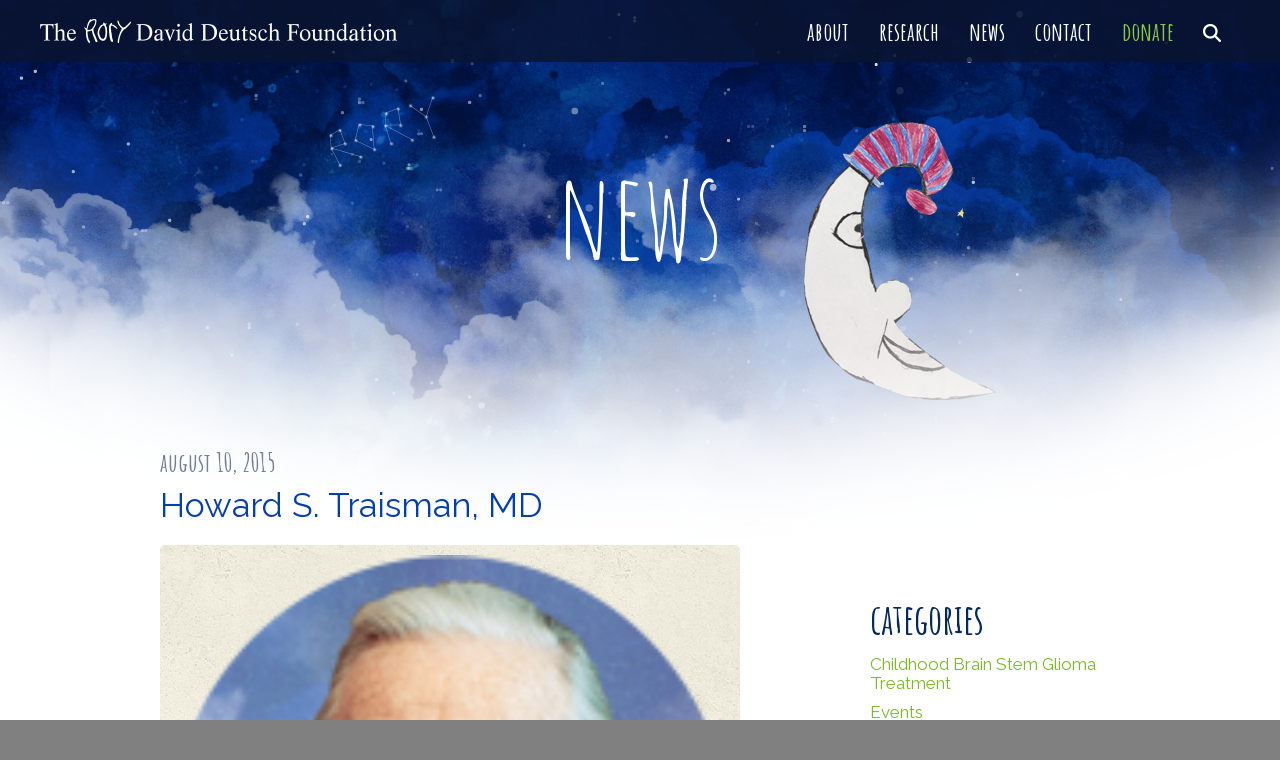

--- FILE ---
content_type: text/html; charset=UTF-8
request_url: https://roryd.org/medical_advisors/
body_size: 6187
content:
<!doctype html>
<html>
<head>
	<meta charset="UTF-8">
	<meta id="viewport" name="viewport" content="width=device-width">
	
		<style>img:is([sizes="auto" i], [sizes^="auto," i]) { contain-intrinsic-size: 3000px 1500px }</style>
	
		<!-- All in One SEO 4.9.0 - aioseo.com -->
		<title>Medical Advisors | Rory David Deutsch Foundation</title>
	<meta name="robots" content="max-image-preview:large" />
	<link rel="canonical" href="https://roryd.org/medical_advisors/" />
	<link rel="next" href="https://roryd.org/medical_advisors/page/2/" />
	<meta name="generator" content="All in One SEO (AIOSEO) 4.9.0" />
		<meta property="og:locale" content="en_US" />
		<meta property="og:site_name" content="Rory David Deutsch Foundation |" />
		<meta property="og:type" content="website" />
		<meta property="og:title" content="Medical Advisors | Rory David Deutsch Foundation" />
		<meta property="og:url" content="https://roryd.org/medical_advisors/" />
		<meta name="twitter:card" content="summary" />
		<meta name="twitter:title" content="Medical Advisors | Rory David Deutsch Foundation" />
		<script type="application/ld+json" class="aioseo-schema">
			{"@context":"https:\/\/schema.org","@graph":[{"@type":"BreadcrumbList","@id":"https:\/\/roryd.org\/medical_advisors\/#breadcrumblist","itemListElement":[{"@type":"ListItem","@id":"https:\/\/roryd.org#listItem","position":1,"name":"Home","item":"https:\/\/roryd.org","nextItem":{"@type":"ListItem","@id":"https:\/\/roryd.org\/medical_advisors\/#listItem","name":"Archives for %"}},{"@type":"ListItem","@id":"https:\/\/roryd.org\/medical_advisors\/#listItem","position":2,"name":"Archives for %","previousItem":{"@type":"ListItem","@id":"https:\/\/roryd.org#listItem","name":"Home"}}]},{"@type":"CollectionPage","@id":"https:\/\/roryd.org\/medical_advisors\/#collectionpage","url":"https:\/\/roryd.org\/medical_advisors\/","name":"Medical Advisors | Rory David Deutsch Foundation","inLanguage":"en-US","isPartOf":{"@id":"https:\/\/roryd.org\/#website"},"breadcrumb":{"@id":"https:\/\/roryd.org\/medical_advisors\/#breadcrumblist"}},{"@type":"Organization","@id":"https:\/\/roryd.org\/#organization","name":"Rory David Deutsch Foundation","url":"https:\/\/roryd.org\/"},{"@type":"WebSite","@id":"https:\/\/roryd.org\/#website","url":"https:\/\/roryd.org\/","name":"Rory David Deutsch Foundation","inLanguage":"en-US","publisher":{"@id":"https:\/\/roryd.org\/#organization"}}]}
		</script>
		<!-- All in One SEO -->

<link rel='dns-prefetch' href='//fonts.googleapis.com' />
<link rel="alternate" type="application/rss+xml" title="Rory David Deutsch Foundation &raquo; Medical Advisors Feed" href="https://roryd.org/medical_advisors/feed/" />
<style id='classic-theme-styles-inline-css' type='text/css'>
/*! This file is auto-generated */
.wp-block-button__link{color:#fff;background-color:#32373c;border-radius:9999px;box-shadow:none;text-decoration:none;padding:calc(.667em + 2px) calc(1.333em + 2px);font-size:1.125em}.wp-block-file__button{background:#32373c;color:#fff;text-decoration:none}
</style>
<link rel='stylesheet' id='aioseo/css/src/vue/standalone/blocks/table-of-contents/global.scss-css' href='https://roryd.org/wp-content/plugins/all-in-one-seo-pack/dist/Lite/assets/css/table-of-contents/global.e90f6d47.css?ver=4.9.0' type='text/css' media='all' />
<style id='global-styles-inline-css' type='text/css'>
:root{--wp--preset--aspect-ratio--square: 1;--wp--preset--aspect-ratio--4-3: 4/3;--wp--preset--aspect-ratio--3-4: 3/4;--wp--preset--aspect-ratio--3-2: 3/2;--wp--preset--aspect-ratio--2-3: 2/3;--wp--preset--aspect-ratio--16-9: 16/9;--wp--preset--aspect-ratio--9-16: 9/16;--wp--preset--color--black: #000000;--wp--preset--color--cyan-bluish-gray: #abb8c3;--wp--preset--color--white: #ffffff;--wp--preset--color--pale-pink: #f78da7;--wp--preset--color--vivid-red: #cf2e2e;--wp--preset--color--luminous-vivid-orange: #ff6900;--wp--preset--color--luminous-vivid-amber: #fcb900;--wp--preset--color--light-green-cyan: #7bdcb5;--wp--preset--color--vivid-green-cyan: #00d084;--wp--preset--color--pale-cyan-blue: #8ed1fc;--wp--preset--color--vivid-cyan-blue: #0693e3;--wp--preset--color--vivid-purple: #9b51e0;--wp--preset--gradient--vivid-cyan-blue-to-vivid-purple: linear-gradient(135deg,rgba(6,147,227,1) 0%,rgb(155,81,224) 100%);--wp--preset--gradient--light-green-cyan-to-vivid-green-cyan: linear-gradient(135deg,rgb(122,220,180) 0%,rgb(0,208,130) 100%);--wp--preset--gradient--luminous-vivid-amber-to-luminous-vivid-orange: linear-gradient(135deg,rgba(252,185,0,1) 0%,rgba(255,105,0,1) 100%);--wp--preset--gradient--luminous-vivid-orange-to-vivid-red: linear-gradient(135deg,rgba(255,105,0,1) 0%,rgb(207,46,46) 100%);--wp--preset--gradient--very-light-gray-to-cyan-bluish-gray: linear-gradient(135deg,rgb(238,238,238) 0%,rgb(169,184,195) 100%);--wp--preset--gradient--cool-to-warm-spectrum: linear-gradient(135deg,rgb(74,234,220) 0%,rgb(151,120,209) 20%,rgb(207,42,186) 40%,rgb(238,44,130) 60%,rgb(251,105,98) 80%,rgb(254,248,76) 100%);--wp--preset--gradient--blush-light-purple: linear-gradient(135deg,rgb(255,206,236) 0%,rgb(152,150,240) 100%);--wp--preset--gradient--blush-bordeaux: linear-gradient(135deg,rgb(254,205,165) 0%,rgb(254,45,45) 50%,rgb(107,0,62) 100%);--wp--preset--gradient--luminous-dusk: linear-gradient(135deg,rgb(255,203,112) 0%,rgb(199,81,192) 50%,rgb(65,88,208) 100%);--wp--preset--gradient--pale-ocean: linear-gradient(135deg,rgb(255,245,203) 0%,rgb(182,227,212) 50%,rgb(51,167,181) 100%);--wp--preset--gradient--electric-grass: linear-gradient(135deg,rgb(202,248,128) 0%,rgb(113,206,126) 100%);--wp--preset--gradient--midnight: linear-gradient(135deg,rgb(2,3,129) 0%,rgb(40,116,252) 100%);--wp--preset--font-size--small: 13px;--wp--preset--font-size--medium: 20px;--wp--preset--font-size--large: 36px;--wp--preset--font-size--x-large: 42px;--wp--preset--spacing--20: 0.44rem;--wp--preset--spacing--30: 0.67rem;--wp--preset--spacing--40: 1rem;--wp--preset--spacing--50: 1.5rem;--wp--preset--spacing--60: 2.25rem;--wp--preset--spacing--70: 3.38rem;--wp--preset--spacing--80: 5.06rem;--wp--preset--shadow--natural: 6px 6px 9px rgba(0, 0, 0, 0.2);--wp--preset--shadow--deep: 12px 12px 50px rgba(0, 0, 0, 0.4);--wp--preset--shadow--sharp: 6px 6px 0px rgba(0, 0, 0, 0.2);--wp--preset--shadow--outlined: 6px 6px 0px -3px rgba(255, 255, 255, 1), 6px 6px rgba(0, 0, 0, 1);--wp--preset--shadow--crisp: 6px 6px 0px rgba(0, 0, 0, 1);}:where(.is-layout-flex){gap: 0.5em;}:where(.is-layout-grid){gap: 0.5em;}body .is-layout-flex{display: flex;}.is-layout-flex{flex-wrap: wrap;align-items: center;}.is-layout-flex > :is(*, div){margin: 0;}body .is-layout-grid{display: grid;}.is-layout-grid > :is(*, div){margin: 0;}:where(.wp-block-columns.is-layout-flex){gap: 2em;}:where(.wp-block-columns.is-layout-grid){gap: 2em;}:where(.wp-block-post-template.is-layout-flex){gap: 1.25em;}:where(.wp-block-post-template.is-layout-grid){gap: 1.25em;}.has-black-color{color: var(--wp--preset--color--black) !important;}.has-cyan-bluish-gray-color{color: var(--wp--preset--color--cyan-bluish-gray) !important;}.has-white-color{color: var(--wp--preset--color--white) !important;}.has-pale-pink-color{color: var(--wp--preset--color--pale-pink) !important;}.has-vivid-red-color{color: var(--wp--preset--color--vivid-red) !important;}.has-luminous-vivid-orange-color{color: var(--wp--preset--color--luminous-vivid-orange) !important;}.has-luminous-vivid-amber-color{color: var(--wp--preset--color--luminous-vivid-amber) !important;}.has-light-green-cyan-color{color: var(--wp--preset--color--light-green-cyan) !important;}.has-vivid-green-cyan-color{color: var(--wp--preset--color--vivid-green-cyan) !important;}.has-pale-cyan-blue-color{color: var(--wp--preset--color--pale-cyan-blue) !important;}.has-vivid-cyan-blue-color{color: var(--wp--preset--color--vivid-cyan-blue) !important;}.has-vivid-purple-color{color: var(--wp--preset--color--vivid-purple) !important;}.has-black-background-color{background-color: var(--wp--preset--color--black) !important;}.has-cyan-bluish-gray-background-color{background-color: var(--wp--preset--color--cyan-bluish-gray) !important;}.has-white-background-color{background-color: var(--wp--preset--color--white) !important;}.has-pale-pink-background-color{background-color: var(--wp--preset--color--pale-pink) !important;}.has-vivid-red-background-color{background-color: var(--wp--preset--color--vivid-red) !important;}.has-luminous-vivid-orange-background-color{background-color: var(--wp--preset--color--luminous-vivid-orange) !important;}.has-luminous-vivid-amber-background-color{background-color: var(--wp--preset--color--luminous-vivid-amber) !important;}.has-light-green-cyan-background-color{background-color: var(--wp--preset--color--light-green-cyan) !important;}.has-vivid-green-cyan-background-color{background-color: var(--wp--preset--color--vivid-green-cyan) !important;}.has-pale-cyan-blue-background-color{background-color: var(--wp--preset--color--pale-cyan-blue) !important;}.has-vivid-cyan-blue-background-color{background-color: var(--wp--preset--color--vivid-cyan-blue) !important;}.has-vivid-purple-background-color{background-color: var(--wp--preset--color--vivid-purple) !important;}.has-black-border-color{border-color: var(--wp--preset--color--black) !important;}.has-cyan-bluish-gray-border-color{border-color: var(--wp--preset--color--cyan-bluish-gray) !important;}.has-white-border-color{border-color: var(--wp--preset--color--white) !important;}.has-pale-pink-border-color{border-color: var(--wp--preset--color--pale-pink) !important;}.has-vivid-red-border-color{border-color: var(--wp--preset--color--vivid-red) !important;}.has-luminous-vivid-orange-border-color{border-color: var(--wp--preset--color--luminous-vivid-orange) !important;}.has-luminous-vivid-amber-border-color{border-color: var(--wp--preset--color--luminous-vivid-amber) !important;}.has-light-green-cyan-border-color{border-color: var(--wp--preset--color--light-green-cyan) !important;}.has-vivid-green-cyan-border-color{border-color: var(--wp--preset--color--vivid-green-cyan) !important;}.has-pale-cyan-blue-border-color{border-color: var(--wp--preset--color--pale-cyan-blue) !important;}.has-vivid-cyan-blue-border-color{border-color: var(--wp--preset--color--vivid-cyan-blue) !important;}.has-vivid-purple-border-color{border-color: var(--wp--preset--color--vivid-purple) !important;}.has-vivid-cyan-blue-to-vivid-purple-gradient-background{background: var(--wp--preset--gradient--vivid-cyan-blue-to-vivid-purple) !important;}.has-light-green-cyan-to-vivid-green-cyan-gradient-background{background: var(--wp--preset--gradient--light-green-cyan-to-vivid-green-cyan) !important;}.has-luminous-vivid-amber-to-luminous-vivid-orange-gradient-background{background: var(--wp--preset--gradient--luminous-vivid-amber-to-luminous-vivid-orange) !important;}.has-luminous-vivid-orange-to-vivid-red-gradient-background{background: var(--wp--preset--gradient--luminous-vivid-orange-to-vivid-red) !important;}.has-very-light-gray-to-cyan-bluish-gray-gradient-background{background: var(--wp--preset--gradient--very-light-gray-to-cyan-bluish-gray) !important;}.has-cool-to-warm-spectrum-gradient-background{background: var(--wp--preset--gradient--cool-to-warm-spectrum) !important;}.has-blush-light-purple-gradient-background{background: var(--wp--preset--gradient--blush-light-purple) !important;}.has-blush-bordeaux-gradient-background{background: var(--wp--preset--gradient--blush-bordeaux) !important;}.has-luminous-dusk-gradient-background{background: var(--wp--preset--gradient--luminous-dusk) !important;}.has-pale-ocean-gradient-background{background: var(--wp--preset--gradient--pale-ocean) !important;}.has-electric-grass-gradient-background{background: var(--wp--preset--gradient--electric-grass) !important;}.has-midnight-gradient-background{background: var(--wp--preset--gradient--midnight) !important;}.has-small-font-size{font-size: var(--wp--preset--font-size--small) !important;}.has-medium-font-size{font-size: var(--wp--preset--font-size--medium) !important;}.has-large-font-size{font-size: var(--wp--preset--font-size--large) !important;}.has-x-large-font-size{font-size: var(--wp--preset--font-size--x-large) !important;}
:where(.wp-block-post-template.is-layout-flex){gap: 1.25em;}:where(.wp-block-post-template.is-layout-grid){gap: 1.25em;}
:where(.wp-block-columns.is-layout-flex){gap: 2em;}:where(.wp-block-columns.is-layout-grid){gap: 2em;}
:root :where(.wp-block-pullquote){font-size: 1.5em;line-height: 1.6;}
</style>
<link rel='stylesheet' id='font_style-css' href='//fonts.googleapis.com/css?family=Amatic+SC%3A400%2C700%7CRaleway%3A400%2C700&#038;ver=6.8.3' type='text/css' media='all' />
<link rel='stylesheet' id='theme_style-css' href='https://roryd.org/wp-content/themes/rory/css/style.php?ver=1504100201' type='text/css' media='all' />
<script type="text/javascript" src="https://roryd.org/wp-includes/js/jquery/jquery.min.js?ver=3.7.1" id="jquery-core-js"></script>
<script type="text/javascript" src="https://roryd.org/wp-includes/js/jquery/jquery-migrate.min.js?ver=3.4.1" id="jquery-migrate-js"></script>
<script type="text/javascript" src="https://roryd.org/wp-content/themes/rory/js/script.js?ver=1572276389" id="theme_script-js"></script>
<script type="text/javascript" src="https://roryd.org/wp-content/themes/rory/js/animations.js?ver=1504100202" id="animation_script-js"></script>
<link rel="https://api.w.org/" href="https://roryd.org/wp-json/" /><link rel="EditURI" type="application/rsd+xml" title="RSD" href="https://roryd.org/xmlrpc.php?rsd" />
	<meta property="og:image" content="https://roryd.org/wp-content/themes/rory/images/facebook.png" />
	
</head>
<body>
	<div id="header">
		<div id="search">
			<form action="/search" method="get">
				<input type="text" name="q" placeholder="Type to search">
			</form>
		</div>
		<div id="nav">
			<a href="https://roryd.org">
				<img src="https://roryd.org/wp-content/themes/rory/images/placeholder/logo.png">
			</a>
			<ul><li class=''><a href='https://roryd.org/about-rory/'>About</a><div class='dropdown'><ul><li class=''><a href='https://roryd.org/about-rory/'>About Rory</a><li class=''><a href='https://roryd.org/our-mission/'>Our Mission</a><li class=''><a href='https://roryd.org/founders-message/'>Founder's Message</a><li class=''><a href='https://roryd.org/treasurers-report/'>Treasurer's Report</a><li class=''><a href='https://roryd.org/commemorative-timeline/'>Commemorative Timeline</a></ul></div></li><li class=''><a href='https://roryd.org/brain-stem-glioma/'>Research</a><div class='dropdown'><ul><li class=''><a href='https://roryd.org/brain-stem-glioma/'>Diffuse Intrinsic Pontine Glioma (DIPG)</a><li class=''><a href='https://roryd.org/pediatric-brain-tumors/'>Pediatric Brain Tumors</a><li class=''><a href='https://roryd.org/medical-advisory-board/'>Medical Advisory Board</a></ul></div></li><li class=''><a href='https://roryd.org/news/'>News</a></li><li class=''><a href='https://roryd.org/contact/'>Contact</a></li><li class='donate'><a href='https://roryd.org/donate/'>Donate</a></li><li class='search'></li></ul>		</div>
		<div id="mobile-nav">
			<div class="underlay"></div>
			<a class="logo" href="https://roryd.org">
				<img src="https://roryd.org/wp-content/themes/rory/images/placeholder/logo.png">
			</a>
			<div class="search-button"></div>
			<div class="menu-button"></div>
			<div class="menu-container">
				<ul><li class=''>About<ul><li class=''><a href='https://roryd.org/about-rory/'>About Rory</a><li class=''><a href='https://roryd.org/our-mission/'>Our Mission</a><li class=''><a href='https://roryd.org/founders-message/'>Founder's Message</a><li class=''><a href='https://roryd.org/treasurers-report/'>Treasurer's Report</a><li class=''><a href='https://roryd.org/commemorative-timeline/'>Commemorative Timeline</a></ul></li><li class=''>Research<ul><li class=''><a href='https://roryd.org/brain-stem-glioma/'>Diffuse Intrinsic Pontine Glioma (DIPG)</a><li class=''><a href='https://roryd.org/pediatric-brain-tumors/'>Pediatric Brain Tumors</a><li class=''><a href='https://roryd.org/medical-advisory-board/'>Medical Advisory Board</a></ul></li><li class=''><a href='https://roryd.org/news/'>News</a></li><li class=''><a href='https://roryd.org/contact/'>Contact</a></li><li class='donate'><a href='https://roryd.org/donate/'>Donate</a></li></ul>				<ul class="social">
					<li><a class="fb" target="_blank" href="https://www.facebook.com/RoryD.org"></a></li>
					<li><a class="twitter" target="_blank" href="https://twitter.com/RoryDFoundation"></a></li>
					<li><a class="rss" target="_blank" href="https://roryd.org/feed/"></a></li>
				</ul>
			</div>
		</div>
	</div><div id="page" class="news-listing">
		<div id="cloud-header" class="hat-moon-star">
		<div class="title">
			News		</div>
		<img class='hat-moon' src='https://roryd.org/wp-content/themes/rory/images/cloud-images/hat-moon-278.png' /><img class='hat-moon mobile' src='https://roryd.org/wp-content/themes/rory/images/cloud-images/hat-moon-234.png' /><img class='yellow-star' src='https://roryd.org/wp-content/themes/rory/images/cloud-images/yellow-star-64.png' /><img class='yellow-star mobile' src='https://roryd.org/wp-content/themes/rory/images/cloud-images/yellow-star-54.png' /><img class='full cloud1' src='https://roryd.org/wp-content/themes/rory/images/cloud-images/cloud1-550.png' /><img class='full cloud2' src='https://roryd.org/wp-content/themes/rory/images/cloud-images/cloud2-550.png' /><img class='full cloud3' src='https://roryd.org/wp-content/themes/rory/images/cloud-images/cloud3-550.png' /><img class='full stars1' src='https://roryd.org/wp-content/themes/rory/images/cloud-images/stars1-550.png' /><img class='full stars2' src='https://roryd.org/wp-content/themes/rory/images/cloud-images/stars2-550.png' /><img class='rory-constellation' src='https://roryd.org/wp-content/themes/rory/images/cloud-images/rory-constellation-68.png' /><img class='rory-stars' src='https://roryd.org/wp-content/themes/rory/images/cloud-images/rory-stars-73.png' /><img class='rory-constellation mobile' src='https://roryd.org/wp-content/themes/rory/images/cloud-images/rory-constellation-77.png' /><img class='rory-stars mobile' src='https://roryd.org/wp-content/themes/rory/images/cloud-images/rory-stars-83.png' /><img class='full white-gradient' src='https://roryd.org/wp-content/themes/rory/images/cloud-images/white-gradient-550.png' />	</div>
<script>jQuery(function(){GeneralAnimator.init();HatMoonStarAni.init();});</script>	<div id="content">
		<div class="sub-nav-dropdown">
			<ul>
				<li>
					<div class="clicker">
						<div class="text">Select a Category</div>
						<div class="button"></div>
					</div>
					<ul>
						<li><a href='https://roryd.org/category/research-updates/childhood-brain-stem-glioma-treatment/'>Childhood Brain Stem Glioma Treatment</a></li><li><a href='https://roryd.org/category/news/events/'>Events</a></li><li><a href='https://roryd.org/category/featured/'>Featured</a></li><li><a href='https://roryd.org/category/founders-message/'>Founder’s Message</a></li><li><a href='https://roryd.org/category/news/'>News</a></li><li><a href='https://roryd.org/category/newsletter/'>Newsletter</a></li><li><a href='https://roryd.org/category/newsletters/'>Newsletters</a></li><li><a href='https://roryd.org/category/press/'>Press</a></li><li><a href='https://roryd.org/category/research-updates/'>Research Updates</a></li><li><a href='https://roryd.org/category/support/'>Support</a></li><li><a href='https://roryd.org/category/treasurers-report/'>Treasurers Report</a></li><li><a href='https://roryd.org/category/uncategorized/'>Uncategorized</a></li>					</ul>
				</li>
			</ul>
		</div>
		<div class="sidebar">
			<div class="fb-feed">
				<div id="fb-root"></div>
				<div class="fb-page" data-href="https://www.facebook.com/RoryD.org" data-width="250" data-height="375" data-small-header="true" data-adapt-container-width="true" data-hide-cover="false" data-show-facepile="true" data-show-posts="true"></div>
			</div>
			<div class="category-list">
				<h2>Categories</h2>
				<ul>
					<li><a href='https://roryd.org/category/research-updates/childhood-brain-stem-glioma-treatment/'>Childhood Brain Stem Glioma Treatment</a></li><li><a href='https://roryd.org/category/news/events/'>Events</a></li><li><a href='https://roryd.org/category/featured/'>Featured</a></li><li><a href='https://roryd.org/category/founders-message/'>Founder’s Message</a></li><li><a href='https://roryd.org/category/news/'>News</a></li><li><a href='https://roryd.org/category/newsletter/'>Newsletter</a></li><li><a href='https://roryd.org/category/newsletters/'>Newsletters</a></li><li><a href='https://roryd.org/category/press/'>Press</a></li><li><a href='https://roryd.org/category/research-updates/'>Research Updates</a></li><li><a href='https://roryd.org/category/support/'>Support</a></li><li><a href='https://roryd.org/category/treasurers-report/'>Treasurers Report</a></li><li><a href='https://roryd.org/category/uncategorized/'>Uncategorized</a></li>				</ul>
			</div>
		</div>
				<div class="news-list">
				<div class="news image first">
		<div class="image-container mobile">
			<img width="156" height="156" src="https://roryd.org/wp-content/uploads/2015/08/howard-traisman-headshot.png" class="attachment-post-thumbnail size-post-thumbnail wp-post-image" alt="" decoding="async" srcset="https://roryd.org/wp-content/uploads/2015/08/howard-traisman-headshot.png 156w, https://roryd.org/wp-content/uploads/2015/08/howard-traisman-headshot-150x150.png 150w" sizes="(max-width: 156px) 100vw, 156px" />		</div>
		<div class="date">August 10, 2015</div>
		<div class="title">
			<h1><a href="https://roryd.org/medical_advisors/howard-s-traisman-md/">Howard S. Traisman, MD</a></h1>
		</div>
		<div class="small-image">
			<div class="image-container">
				<img width="156" height="156" src="https://roryd.org/wp-content/uploads/2015/08/howard-traisman-headshot.png" class="attachment-post-thumbnail size-post-thumbnail wp-post-image" alt="" decoding="async" srcset="https://roryd.org/wp-content/uploads/2015/08/howard-traisman-headshot.png 156w, https://roryd.org/wp-content/uploads/2015/08/howard-traisman-headshot-150x150.png 150w" sizes="(max-width: 156px) 100vw, 156px" />			</div>
			<p>March 18, 1923 &#8211; October 12, 2010 Professor of Pediatrics &#8211; Emeritus &#8211; Northwestern University Medical School Attending Endocrinologist &#8211; Emeritus &#8211; The Ann &amp; Robert H. Lurie Children&#8217;s Hospital of Chicago</p>
		</div>
				<a href="https://roryd.org/medical_advisors/howard-s-traisman-md/" class="more green-blue-btn">Read More</a>
	</div>
	<div class="news image ">
		<div class="image-container mobile">
			<img width="156" height="156" src="https://roryd.org/wp-content/uploads/2015/08/samsky-headshot.png" class="attachment-post-thumbnail size-post-thumbnail wp-post-image" alt="" decoding="async" srcset="https://roryd.org/wp-content/uploads/2015/08/samsky-headshot.png 156w, https://roryd.org/wp-content/uploads/2015/08/samsky-headshot-150x150.png 150w" sizes="(max-width: 156px) 100vw, 156px" />		</div>
		<div class="date">August 10, 2015</div>
		<div class="title">
			<h1><a href="https://roryd.org/medical_advisors/marc-samsky/">Marc Samsky, MD</a></h1>
		</div>
		<div class="small-image">
			<div class="image-container">
				<img width="156" height="156" src="https://roryd.org/wp-content/uploads/2015/08/samsky-headshot.png" class="attachment-post-thumbnail size-post-thumbnail wp-post-image" alt="" decoding="async" srcset="https://roryd.org/wp-content/uploads/2015/08/samsky-headshot.png 156w, https://roryd.org/wp-content/uploads/2015/08/samsky-headshot-150x150.png 150w" sizes="(max-width: 156px) 100vw, 156px" />			</div>
			<p>Internal Medicine Resident, Duke University</p>
		</div>
				<a href="https://roryd.org/medical_advisors/marc-samsky/" class="more green-blue-btn">Read More</a>
	</div>
	<div class="news image ">
		<div class="image-container mobile">
			<img width="156" height="156" src="https://roryd.org/wp-content/uploads/2015/08/tomita-headshot.png" class="attachment-post-thumbnail size-post-thumbnail wp-post-image" alt="" decoding="async" srcset="https://roryd.org/wp-content/uploads/2015/08/tomita-headshot.png 156w, https://roryd.org/wp-content/uploads/2015/08/tomita-headshot-150x150.png 150w" sizes="(max-width: 156px) 100vw, 156px" />		</div>
		<div class="date">August 10, 2015</div>
		<div class="title">
			<h1><a href="https://roryd.org/medical_advisors/tadanori-tomita-md/">Tadanori Tomita, MD</a></h1>
		</div>
		<div class="small-image">
			<div class="image-container">
				<img width="156" height="156" src="https://roryd.org/wp-content/uploads/2015/08/tomita-headshot.png" class="attachment-post-thumbnail size-post-thumbnail wp-post-image" alt="" decoding="async" srcset="https://roryd.org/wp-content/uploads/2015/08/tomita-headshot.png 156w, https://roryd.org/wp-content/uploads/2015/08/tomita-headshot-150x150.png 150w" sizes="(max-width: 156px) 100vw, 156px" />			</div>
			<p>Professor of Neurosurgery &#8211; The Ann &amp; Robert H. Lurie Children&#8217;s Hospital of Chicago</p>
		</div>
				<a href="https://roryd.org/medical_advisors/tadanori-tomita-md/" class="more green-blue-btn">Read More</a>
	</div>
	<div class="news image ">
		<div class="image-container mobile">
			<img width="156" height="156" src="https://roryd.org/wp-content/uploads/2015/08/henry-friedman.png" class="attachment-post-thumbnail size-post-thumbnail wp-post-image" alt="" decoding="async" srcset="https://roryd.org/wp-content/uploads/2015/08/henry-friedman.png 156w, https://roryd.org/wp-content/uploads/2015/08/henry-friedman-150x150.png 150w" sizes="(max-width: 156px) 100vw, 156px" />		</div>
		<div class="date">August 10, 2015</div>
		<div class="title">
			<h1><a href="https://roryd.org/medical_advisors/henry-friedman-md/">Henry Friedman, MD</a></h1>
		</div>
		<div class="small-image">
			<div class="image-container">
				<img width="156" height="156" src="https://roryd.org/wp-content/uploads/2015/08/henry-friedman.png" class="attachment-post-thumbnail size-post-thumbnail wp-post-image" alt="" decoding="async" srcset="https://roryd.org/wp-content/uploads/2015/08/henry-friedman.png 156w, https://roryd.org/wp-content/uploads/2015/08/henry-friedman-150x150.png 150w" sizes="(max-width: 156px) 100vw, 156px" />			</div>
			<p>CO-directory &#8211; Clinical Neuro-Oncology Program of The Preston Robert Tisch Brain Tumor Center &#8211; Duke University</p>
		</div>
				<a href="https://roryd.org/medical_advisors/henry-friedman-md/" class="more green-blue-btn">Read More</a>
	</div>
	<div class="news image ">
		<div class="image-container mobile">
			<img width="156" height="156" src="https://roryd.org/wp-content/uploads/2015/08/allan-friedman-headshot.png" class="attachment-post-thumbnail size-post-thumbnail wp-post-image" alt="" decoding="async" srcset="https://roryd.org/wp-content/uploads/2015/08/allan-friedman-headshot.png 156w, https://roryd.org/wp-content/uploads/2015/08/allan-friedman-headshot-150x150.png 150w" sizes="(max-width: 156px) 100vw, 156px" />		</div>
		<div class="date">August 10, 2015</div>
		<div class="title">
			<h1><a href="https://roryd.org/medical_advisors/allan-friedman-md/">Allan Friedman, MD</a></h1>
		</div>
		<div class="small-image">
			<div class="image-container">
				<img width="156" height="156" src="https://roryd.org/wp-content/uploads/2015/08/allan-friedman-headshot.png" class="attachment-post-thumbnail size-post-thumbnail wp-post-image" alt="" decoding="async" srcset="https://roryd.org/wp-content/uploads/2015/08/allan-friedman-headshot.png 156w, https://roryd.org/wp-content/uploads/2015/08/allan-friedman-headshot-150x150.png 150w" sizes="(max-width: 156px) 100vw, 156px" />			</div>
			<p>CO-director &#8211; Clinical Neuro-Oncology Program of The Preston Robert Tisch Brain Tumor Center &#8211; Duke University</p>
		</div>
				<a href="https://roryd.org/medical_advisors/allan-friedman-md/" class="more green-blue-btn">Read More</a>
	</div>
		</div>
		
	</div>
	<div class="pagination">
		<a href='https://roryd.org/medical_advisors/page/2/' class='next'>Next Entries</a>	</div>
		<div id="imagine" class="rocket-star">
		<img class="imagine-text" src="https://roryd.org/wp-content/themes/rory/images/imagine-images/imagine-text-174.png" />
		<img class="imagine-text mobile" src="https://roryd.org/wp-content/themes/rory/images/imagine-images/imagine-text-209.png" />
		<a class="green-blue-btn" href="https://roryd.org/donate/">Make a donation</a>
		<img class="sun" src="https://roryd.org/wp-content/themes/rory/images/imagine-images/sun-177.png">
		<img class="rocket-star" src="https://roryd.org/wp-content/themes/rory/images/imagine-images/rocket-star-213.png">
	</div>
</div>
<script>
	jQuery(function(){
		jQuery('.sub-nav-dropdown').click(function(){
			jQuery('.sub-nav-dropdown ul ul').slideToggle();
		});
	});
	(function(d, s, id) {
	  var js, fjs = d.getElementsByTagName(s)[0];
	  if (d.getElementById(id)) return;
	  js = d.createElement(s); js.id = id;
	  js.src = "//connect.facebook.net/en_US/sdk.js#xfbml=1&version=v2.4";
	  fjs.parentNode.insertBefore(js, fjs);
	}(document, 'script', 'facebook-jssdk'));
</script>
<div id="footer">
	<div id="footer-top">
		<img src="https://roryd.org/wp-content/themes/rory/images/backgrounds/footer-top-sky.jpg" class="bg">
		<div class="alien-container">
			<img src="https://roryd.org/wp-content/themes/rory/images/aliens/eyes-311.png" class="eyes alien">
			<img src="https://roryd.org/wp-content/themes/rory/images/aliens/ant-216.png" class="ant alien">
			<img src="https://roryd.org/wp-content/themes/rory/images/aliens/eyes-219.png" class="eyes mobile alien">
			<img src="https://roryd.org/wp-content/themes/rory/images/aliens/ant-216.png" class="ant mobile alien">
		</div>
		<div class="mailing-list-signup">
			<h2>Join our mailing list<a href="http://roryd.us11.list-manage.com/subscribe?u=b42e24f30d69fe7362df133a4&id=c30dca819c" target="_blank">Join</a></h2>
		</div>
		<!--<form>
			<label>Join our mailing list</label>
			<input type="text" name="email" placeholder="Email Address">
			<input type="submit" value="join">
		</form>-->
		<ul class="social">
			<li>Follow Us</li>
			<li><a class="fb" target="_blank" href="https://www.facebook.com/RoryD.org"></a></li>
			<li><a class="twitter" target="_blank" href="https://twitter.com/RoryDFoundation"></a></li>
			<li><a class="rss" target="_blank" href="https://roryd.org/feed/"></a></li>
		</ul>
	</div>
	<div id="footer-bottom">
		<ul id="menu-footer-menu" class="menu"><li id="menu-item-1426" class="menu-item menu-item-type-post_type menu-item-object-page menu-item-1426"><a href="https://roryd.org/about-rory/">About</a></li>
<li id="menu-item-1427" class="menu-item menu-item-type-post_type menu-item-object-page menu-item-1427"><a href="https://roryd.org/brain-stem-glioma/">Research</a></li>
<li id="menu-item-1425" class="menu-item menu-item-type-post_type menu-item-object-page current_page_parent menu-item-1425"><a href="https://roryd.org/news/">News</a></li>
<li id="menu-item-1424" class="menu-item menu-item-type-post_type menu-item-object-page menu-item-1424"><a href="https://roryd.org/contact/">Contact</a></li>
<li id="menu-item-1423" class="menu-item menu-item-type-post_type menu-item-object-page menu-item-1423"><a href="https://roryd.org/donate/">Donate</a></li>
</ul>		<div class="copyright">
			<p>© 2025 The Rory David Deutsch Foundation.<br />
The Rory David Deutsch Foundation is a tax exempt 501(c)3 organization.
			<p class="drawings">Drawings created by Rory's friends in Mrs. Baker's first grade class at Indian Trail School.</p>
		</div>
	</div>
</div>
<script type="speculationrules">
{"prefetch":[{"source":"document","where":{"and":[{"href_matches":"\/*"},{"not":{"href_matches":["\/wp-*.php","\/wp-admin\/*","\/wp-content\/uploads\/*","\/wp-content\/*","\/wp-content\/plugins\/*","\/wp-content\/themes\/rory\/*","\/*\\?(.+)"]}},{"not":{"selector_matches":"a[rel~=\"nofollow\"]"}},{"not":{"selector_matches":".no-prefetch, .no-prefetch a"}}]},"eagerness":"conservative"}]}
</script>
<script type="module"  src="https://roryd.org/wp-content/plugins/all-in-one-seo-pack/dist/Lite/assets/table-of-contents.95d0dfce.js?ver=4.9.0" id="aioseo/js/src/vue/standalone/blocks/table-of-contents/frontend.js-js"></script>
<script type="text/javascript" src="https://roryd.org/wp-includes/js/jquery/ui/core.min.js?ver=1.13.3" id="jquery-ui-core-js"></script>
<script type="text/javascript" src="https://roryd.org/wp-includes/js/jquery/ui/effect.min.js?ver=1.13.3" id="jquery-effects-core-js"></script>
<script defer src="https://static.cloudflareinsights.com/beacon.min.js/vcd15cbe7772f49c399c6a5babf22c1241717689176015" integrity="sha512-ZpsOmlRQV6y907TI0dKBHq9Md29nnaEIPlkf84rnaERnq6zvWvPUqr2ft8M1aS28oN72PdrCzSjY4U6VaAw1EQ==" data-cf-beacon='{"version":"2024.11.0","token":"4542a7d849f94ce4bd999b5ed628fb57","r":1,"server_timing":{"name":{"cfCacheStatus":true,"cfEdge":true,"cfExtPri":true,"cfL4":true,"cfOrigin":true,"cfSpeedBrain":true},"location_startswith":null}}' crossorigin="anonymous"></script>
</body>
</html>

--- FILE ---
content_type: text/css;charset=UTF-8
request_url: https://roryd.org/wp-content/themes/rory/css/style.php?ver=1504100201
body_size: 8914
content:
/* compiled by scssphp v0.1.1 on Wed, 30 Aug 2017 13:42:53 +0000 (0.5366s) */

*{-webkit-tap-highlight-color:transparent;-webkit-text-size-adjust:none;-webkit-font-smoothing:antialiased;margin:0;padding:0;}body,textarea,input{font-family:'Raleway', sans-serif;}img{border:none;}a{text-decoration:none;}body{background:gray;min-width:640px;}body.no-scroll{overflow-y:hidden;}.clear{clear:both;}h1,h2,h3{font-weight:400;}.amacase,.green-blue-btn,#page.timeline #content .view-all a,#header #nav > ul > li > a,#header #mobile-nav .menu-container > ul:not(.social) > li,#footer #footer-top .mailing-list-signup h2,#footer #footer-top .mailing-list-signup h2 a,#footer #footer-top form label,#footer #footer-top form input[type="submit"],#footer #footer-top ul.social li,#footer #footer-bottom > ul > li > a,#cloud-header .title,#about-cloud-header .title,#page.default #content h1,#page.default #content h2,#page.default #content h3,#page.timeline-detail #content h2,#page.news-detail #content h2,#page.timeline-detail #content h3,#page.news-detail #content h3,.date,.tags ul li,#page.news-listing #content .sidebar .category-list h2,#page.contact #content h1,#page.contact #content h2,#page.contact #content ul.social li,#page.medical #content .title h1,#page.medical #content .doctors .dr-row .dr h2,#page.medical .appreciation .title h1,#page.medical .appreciation .dr h2,#page.timeline #content h1.title,#page.timeline #content .events-container h1.year,#page.timeline #content .events-container .events-line h1,#page.about-rory #content h1,#page.our-mission #content .purposes .purpose h2,#page.our-mission #content h1,#page.donate #content .top-content h1,#page.donate #content .donate-box h2,#page.donate #content .donate-sidebar h2,#page.events #content .top-content h1,#page.events #content .top-content h3,#page.events #content .donate-box h2,#page.events #content .donate-sidebar h2,#page.home #content .mission h1,#page.home #content .news h1{text-transform:lowercase;}.mobile #page #content p{font-size:18px !important;line-height:26px !important;}.increased-letter-spacing{letter-spacing:0.03em;}.green-blue-btn,#page.timeline #content .view-all a{display:block;text-align:center;margin:0 auto;height:53px;font:700 30px/53px 'Amatic SC', arial, helvetica, sans-serif;color:#fff;background:url('../images/backgrounds/green-gradient-53.png') repeat-x top left;border-radius:5px;background-size:auto 100%;}.green-blue-btn:hover,#page.timeline #content .view-all a:hover{background:url('../images/backgrounds/blue-gradient-53.png') repeat-x top left;background-size:auto 100%;}.sub-tablet .green-blue-btn,.sub-tablet #page.timeline #content .view-all a,#page.timeline #content .view-all .sub-tablet a{height:72px;line-height:72px;font-size:40px;}#page{max-height:100000px;}#header{width:100%;position:fixed;top:0;z-index:200;}#header.active-nav{overflow-y:scroll;bottom:0;left:0;right:0;}#header.search-active #nav li.search{background:#fff url('../images/icons/search-green.png') no-repeat center center;}.customize-support #header{top:32px;}.customize-support.sub-tablet #header{top:46px;}#header #search{display:none;height:90px;background:url('../images/icons/curved-arrow-white-down-8.png') no-repeat right 56px bottom;margin-bottom:-8px;position:relative;}.sub-tablet #header #search{background:url('../images/icons/curved-arrow-white-down-14.png') no-repeat right 84px bottom;margin-bottom:-14px;height:96px;z-index:400;}#header #search form input{width:calc(100% - 80px);padding:0 40px;border:none;outline:none !important;height:82px;background:#fff;font:400 21px/100% 'Raleway', sans-serif;color:#747f95;}#header #search form input::-webkit-input-placeholder{color:#747f95;}#header #search form input::-moz-placeholder{color:#747f95;}#header #search form input:-ms-input-placeholder{color:#747f95;}#header #nav{height:62px;width:100%;background:rgba(10, 20, 48, 0.8);}.sub-tablet #header #nav{display:none;}#header #nav img{margin-left:40px;float:left;position:relative;top:19px;}#header #nav > ul{margin-right:50px;float:right;}#header #nav > ul > li{display:inline-block;margin-right:30px;position:relative;}#header #nav > ul > li > a{font:700 26px/62px 'Amatic SC', arial, helvetica, sans-serif;color:#fff;}#header #nav > ul > li > a:hover{color:#8ec449;}#header #nav > ul > li div.dropdown{display:none;width:250px;transform:translateX(-50%);-webkit-transform:translateX(-50%);-moz-transform:translateX(-50%);-ms-transform:translateX(-50%);padding-top:13px;position:absolute;left:50%;background:url('../images/icons/curved-arrow.png') no-repeat top center;margin-top:-10px;}#header #nav > ul > li div.dropdown ul{width:250px;border-bottom:3px solid #8ec449;background:#fff;padding:14px 0 14px;}#header #nav > ul > li div.dropdown ul li{display:block;}#header #nav > ul > li div.dropdown ul li a{display:block;width:100%;font:400 16px/40px 'Raleway', sans-serif;color:#05295a;text-align:center;}#header #nav > ul > li div.dropdown ul li a:hover{color:#8ec449;}#header #nav > ul > li:hover .dropdown{display:block;}#header #nav > ul > li.active > a{border-bottom:3px solid #8ec449;}#header #nav > ul > li.donate > a{color:#8ec449;}#header #nav > ul > li.search{width:36px;height:36px;border-radius:50%;background:url('../images/icons/search-white.png') no-repeat center center;position:relative;top:10px;margin-left:-10px;margin-right:0;cursor:pointer;}#header #nav > ul > li.search:hover{background:#fff url('../images/icons/search-green.png') no-repeat center center;}#header #mobile-nav{display:none;height:85px;width:100%;min-width:640px;background:rgba(10, 20, 48, 0.8);min-height:85px;z-index:1;}.sub-tablet #header #mobile-nav{display:block;}#header #mobile-nav .underlay{position:absolute;top:0;left:0;right:0;bottom:0;background:url('../images/backgrounds/nav-bg.png') no-repeat top center;background-size:100% 100%;z-index:2;display:none;}#header #mobile-nav .search-button{display:none;width:60px;height:60px;border-radius:50%;background:url('../images/icons/search-white-32.png') no-repeat center center;position:fixed;right:92px;top:13px;z-index:20;cursor:pointer;}#header #mobile-nav .search-button:hover{background:#fff url('../images/icons/search-green-32.png') no-repeat center center;}.customize-support #header #mobile-nav .search-button{top:59px;}#header #mobile-nav .menu-button{position:fixed;top:28px;right:30px;height:29px;width:35px;background:url('../images/icons/menu-button.png') no-repeat center center;cursor:pointer;z-index:20;transition:transform 0.5s;-webkit-transition:transform 0.5s;-ms-transition:transform 0.5s;-moz-transition:transform 0.5s;}#header #mobile-nav .menu-button.active{background:url('../images/icons/menu-close.png') no-repeat center center;transform:rotate(-180deg);-webkit-transform:rotate(-180deg);-moz-transform:rotate(-180deg);-ms-transform:rotate(-180deg);}.customize-support #header #mobile-nav .menu-button{top:74px;}#header #mobile-nav a.logo img{margin-left:40px;float:left;position:relative;top:30px;z-index:20;}#header #mobile-nav ul{list-style:none;}#header #mobile-nav .menu-container{display:none;width:100%;overflow:hidden;position:relative;z-indeX:3;}#header #mobile-nav .menu-container > ul:not(.social){padding-top:135px;}#header #mobile-nav .menu-container > ul:not(.social) > li{font:400 50px/40px 'Amatic SC', arial, helvetica, sans-serif;margin-bottom:50px;width:100%;text-align:center;color:#fff;}#header #mobile-nav .menu-container > ul:not(.social) > li > a{color:#fff;display:block;}#header #mobile-nav .menu-container > ul:not(.social) > li > a:hover{color:#8ec449;}#header #mobile-nav .menu-container > ul:not(.social) > li > ul{padding-top:24px;}#header #mobile-nav .menu-container > ul:not(.social) > li > ul > li{margin-bottom:25px;font:400 20px/20px 'Raleway', sans-serif;color:#fff;width:100%;text-align:center;}#header #mobile-nav .menu-container > ul:not(.social) > li > ul > li a{color:inherit;display:block;text-transform:capitalize;}#header #mobile-nav .menu-container > ul:not(.social) > li > ul > li a:hover{color:#8ec449;}#header #mobile-nav .menu-container > ul:not(.social) > li.donate a{background:url('../images/backgrounds/green-gradient-90.png') repeat-x bottom left;padding:25px 0;width:100%;}#header #mobile-nav .menu-container > ul:not(.social) > li.donate a:hover{background:#fff;}#header #mobile-nav .menu-container > ul:not(.social) > li.donate.active,#header #mobile-nav .menu-container > ul:not(.social) li.donate.active a{color:#fff;}#header #mobile-nav .menu-container > ul:not(.social) > li.donate.active:hover,#header #mobile-nav .menu-container > ul:not(.social) li.donate.active a:hover{color:#8ec449;}#header #mobile-nav .menu-container > ul:not(.social) li.active,#header #mobile-nav .menu-container > ul:not(.social) li.active > a{color:#8ec449;}#header #mobile-nav .menu-container > ul.social{text-align:center;padding-bottom:100px;}#header #mobile-nav .menu-container > ul.social li{display:inline-block;margin-right:55px;}#header #mobile-nav .menu-container > ul.social li:last-child{margin-right:0;}#header #mobile-nav .menu-container > ul.social li a{display:block;height:82px;width:82px;border-radius:50%;}#header #mobile-nav .menu-container > ul.social li a.fb{background:url('../images/icons/fb-43-white.png') no-repeat center center, url('../images/backgrounds/green-gradient-90.png') repeat-x bottom left;}#header #mobile-nav .menu-container > ul.social li a.fb:hover{background:#fff url('../images/icons/fb-43-green.png') no-repeat center center;}#header #mobile-nav .menu-container > ul.social li a.twitter{background:url('../images/icons/twitter-38-white.png') no-repeat center center, url('../images/backgrounds/green-gradient-90.png') repeat-x bottom left;}#header #mobile-nav .menu-container > ul.social li a.twitter:hover{background:#fff url('../images/icons/twitter-38-green.png') no-repeat center center;}#header #mobile-nav .menu-container > ul.social li a.rss{background:url('../images/icons/rss-39-white.png') no-repeat center center, url('../images/backgrounds/green-gradient-90.png') repeat-x bottom left;}#header #mobile-nav .menu-container > ul.social li a.rss:hover{background:#fff url('../images/icons/rss-39-green.png') no-repeat center center;}#header.active-nav #mobile-nav{height:auto;position:absolute;top:0;}#header.active-nav #mobile-nav .search-button{display:block;}#header.search-active #mobile-nav{position:relative;padding-top:6px;}#header.search-active #mobile-nav .search-button{display:block;background:#fff url('../images/icons/search-green-32.png') no-repeat center center;position:absolute;top:22px;right:75px;}#header.search-active #mobile-nav .menu-button{position:absolute;top:36px;right:14px;}#footer #footer-top{height:345px;position:relative;overflow:hidden;}.sub-tablet #footer #footer-top{height:430px;}#footer #footer-top img.bg{position:absolute;min-width:1300px;width:100%;height:auto;min-height:100%;top:50%;left:50%;transform:translate(-50%, -50%);-webkit-transform:translate(-50%, -50%);-moz-transform:translate(-50%, -50%);-ms-transform:translate(-50%, -50%);}#footer #footer-top .alien-container{position:absolute;width:1045px;height:100%;left:50%;transform:translateX(-50%);-webkit-transform:translateX(-50%);-moz-transform:translateX(-50%);-ms-transform:translateX(-50%);z-index:2;}.tablet #footer #footer-top .alien-container{width:950px;}.sub-tablet #footer #footer-top .alien-container{width:610px;}#footer #footer-top .alien-container img{display:block;position:absolute;bottom:0;}.sub-tablet #footer #footer-top .alien-container img{display:none;}#footer #footer-top .alien-container img.mobile{display:none;}.sub-tablet #footer #footer-top .alien-container img.mobile{display:block;}#footer #footer-top .alien-container img.eyes{left:0;}#footer #footer-top .alien-container img.ant{right:0;}#footer #footer-top .mailing-list-signup{margin:0 auto;padding-top:70px;max-width:551px;position:relative;z-index:3;}.sub-tablet #footer #footer-top .mailing-list-signup{padding-top:50px;margin-bottom:45px;max-width:620px;}#footer #footer-top .mailing-list-signup h2{font:400 76px/76px 'Amatic SC', arial, helvetica, sans-serif;color:#fff;white-space:nowrap;}.sub-tablet #footer #footer-top .mailing-list-signup h2{font-size:82px;line-height:82px;}#footer #footer-top .mailing-list-signup h2 a{display:inline-block;width:84px;height:52px;border-radius:5px;background:url('../images/backgrounds/green-gradient-59.png') repeat-x bottom left;color:#fff;font:700 30px/52px 'Amatic SC', arial, helvetica, sans-serif;vertical-align:middle;text-align:center;margin-left:12px;}#footer #footer-top .mailing-list-signup h2 a:hover{background:#fff;color:#6aae15;}.sub-tablet #footer #footer-top .mailing-list-signup h2 a{height:70px;line-height:70px;width:113px;background:url('../images/backgrounds/green-gradient-71.png') repeat-x bottom left;font-size:40px;}.sub-tablet #footer #footer-top .mailing-list-signup h2 a:hover{background:#fff;color:#6aae15;}#footer #footer-top form{margin:0 auto;padding-top:70px;max-width:468px;position:relative;z-index:3;}.sub-tablet #footer #footer-top form{padding-top:50px;max-width:495px;}#footer #footer-top form label{font:400 76px/76px 'Amatic SC', arial, helvetica, sans-serif;color:#fff;display:block;}.sub-tablet #footer #footer-top form label{font-size:82px;line-height:82px;}#footer #footer-top form input{margin-top:10px;display:inline;vertical-align:top;}.sub-tablet #footer #footer-top form input{margin-top:20px;}#footer #footer-top form input[type="submit"]{border:none;cursor:pointer;width:84px;height:52px;border-radius:5px;background:url('../images/backgrounds/green-gradient-59.png') repeat-x bottom left;color:#fff;font:700 30px/52px 'Amatic SC', arial, helvetica, sans-serif;}#footer #footer-top form input[type="submit"]:hover{background:#fff;color:#6aae15;}.sub-tablet #footer #footer-top form input[type="submit"]{height:70px;width:113px;background:url('../images/backgrounds/green-gradient-71.png') repeat-x bottom left;font-size:40px;}.sub-tablet #footer #footer-top form input[type="submit"]:hover{background:#fff;color:#6aae15;}#footer #footer-top form input[type="text"]{padding:0 20px;width:330px;height:52px;font:400 18px/52px 'Raleway', sans-serif;color:#747f95;border:none;outline:none !important;margin-right:5px;}#footer #footer-top form input[type="text"]::-webkit-input-placeholder{color:#747f95;}#footer #footer-top form input[type="text"]::-moz-placeholder{color:#747f95;}#footer #footer-top form input[type="text"]:-ms-input-placeholder{color:#747f95;}.sub-tablet #footer #footer-top form input[type="text"]{width:331px;height:70px;line-height:70px;}#footer #footer-top form input[type="text"].error{outline:2px solid red !important;outline-offset:-2px;}#footer #footer-top ul.social{position:relative;z-index:3;text-align:center;width:475px;margin:30px auto 0;}#footer #footer-top ul.social li{display:inline-block;margin-right:26px;font:400 76px/76px 'Amatic SC', arial, helvetica, sans-serif;color:#fff;}.sub-tablet #footer #footer-top ul.social li{margin-right:43px;}.sub-tablet #footer #footer-top ul.social li:last-child{margin-right:0;}.sub-tablet #footer #footer-top ul.social li:first-child{margin-right:0;display:block;margin-bottom:25px;}#footer #footer-top ul.social li:last-child{margin-right:0;}#footer #footer-top ul.social li a{display:block;height:59px;width:59px;border-radius:50%;}#footer #footer-top ul.social li a.fb{background:url('../images/icons/fb-31-white.png') no-repeat center center, url('../images/backgrounds/green-gradient-59.png') repeat-x bottom left;}#footer #footer-top ul.social li a.fb:hover{background:#fff url('../images/icons/fb-31-green.png') no-repeat center center;}#footer #footer-top ul.social li a.twitter{background:url('../images/icons/twitter-27-white.png') no-repeat center center, url('../images/backgrounds/green-gradient-59.png') repeat-x bottom left;}#footer #footer-top ul.social li a.twitter:hover{background:#fff url('../images/icons/twitter-27-green.png') no-repeat center center;}#footer #footer-top ul.social li a.rss{background:url('../images/icons/rss-28-white.png') no-repeat center center, url('../images/backgrounds/green-gradient-59.png') repeat-x bottom left;}#footer #footer-top ul.social li a.rss:hover{background:#fff url('../images/icons/rss-28-green.png') no-repeat center center;}#footer #footer-bottom{height:158px;background:url('../images/backgrounds/moon-texture-158.png') repeat-x top left;}.sub-tablet #footer #footer-bottom{height:185px;background:url('../images/backgrounds/moon-texture-186.png') repeat-x top left;}#footer #footer-bottom > ul{padding-top:40px;text-align:center;padding-bottom:35px;}#footer #footer-bottom > ul > li{display:inline-block;margin-right:70px;}#footer #footer-bottom > ul > li:last-child{margin-right:0;}.sub-tablet #footer #footer-bottom > ul > li{margin-right:45px;}.sub-tablet #footer #footer-bottom > ul > li:last-child{margin-right:0;}#footer #footer-bottom > ul > li > a{font:700 30px/30px 'Amatic SC', arial, helvetica, sans-serif;color:#053eaf;}#footer #footer-bottom > ul > li > a:hover{color:#6aae15;}.sub-tablet #footer #footer-bottom > ul > li > a{font-size:36px;}#footer #footer-bottom .copyright{text-align:center;}#footer #footer-bottom .copyright p{font:400 13px/20px 'Raleway', sans-serif;color:#625f52;margin-bottom:5px;}#footer #footer-bottom .copyright p br{display:none;}.sub-tablet #footer #footer-bottom .copyright p br{display:initial;}#footer #footer-bottom .copyright p a{color:#053eaf;}#footer #footer-bottom .copyright p a:hover{color:#79ba27;}#footer #footer-bottom .copyright p.drawings{font-size:11px;}#cloud-header{background:#04184a url('../images/cloud-images/blue-bg-550.jpg') no-repeat center center;background-size:100% 100%;height:549px;position:relative;top:-1px;overflow:hidden;z-index:10;}#cloud-header > img{position:absolute;}#cloud-header .full{min-width:1300px;width:101%;min-height:100%;height:auto;min-height:100%;left:50%;transform:translateX(-50%);-webkit-transform:translateX(-50%);-moz-transform:translateX(-50%);-ms-transform:translateX(-50%);}#cloud-header .title{z-index:100;position:absolute;left:50%;top:32.73%;transform:translateX(-50%);-webkit-transform:translateX(-50%);-moz-transform:translateX(-50%);-ms-transform:translateX(-50%);font:400 120px/70px 'Amatic SC', arial, helvetica, sans-serif;color:#fff;white-space:nowrap;}#cloud-header .cloud3{z-index:10;}#cloud-header .cloud2{z-index:20;}#cloud-header .cloud1{z-index:30;}#cloud-header .white-gradient{z-index:40;bottom:-1px;}#cloud-header .stars2{z-index:50;}#cloud-header .stars1{z-index:60;}#cloud-header .rory-constellation{top:98px;left:calc(50% - 310px);z-index:70;}#cloud-header .rory-constellation.mobile{display:none;}.sub-tablet #cloud-header .rory-constellation{display:none;}.sub-tablet #cloud-header .rory-constellation.mobile{display:block;top:120px;left:calc(50% - 275px);}#cloud-header .rory-stars{top:96px;left:calc(50% - 312px);z-index:80;}#cloud-header .rory-stars.mobile{display:none;}.sub-tablet #cloud-header .rory-stars{display:none;}.sub-tablet #cloud-header .rory-stars.mobile{display:block;top:117px;left:calc(50% - 278px);}#cloud-header .cow{top:128px;left:calc(50% + 251px);z-index:35;}#cloud-header .cow.mobile{display:none;}.sub-tablet #cloud-header .cow{display:none;}.sub-tablet #cloud-header .cow.mobile{display:block;top:115px;left:calc(50% + 150px);}#cloud-header .moon{top:272px;left:calc(50% + 283px);z-index:35;}#cloud-header .moon.mobile{display:none;}.sub-tablet #cloud-header .moon{display:none;}.sub-tablet #cloud-header .moon.mobile{display:block;top:220px;left:calc(50% + 175px);}#cloud-header .red-star{top:278px;left:calc(50% + 112px);z-index:35;}#cloud-header .red-star.mobile{display:none;}.sub-tablet #cloud-header .red-star{display:none;}.sub-tablet #cloud-header .red-star.mobile{display:block;top:205px;left:calc(50% - 260px);}#cloud-header .blue-giraffe{top:124px;left:calc(50% + 120px);z-index:35;}#cloud-header .blue-giraffe.mobile{display:none;}.sub-tablet #cloud-header .blue-giraffe{display:none;}.sub-tablet #cloud-header .blue-giraffe.mobile{display:block;top:180px;left:calc(50% - 3px);}#cloud-header .multi-star{top:144px;left:calc(50% + 182px);z-index:35;}#cloud-header .multi-star.mobile{display:none;}.sub-tablet #cloud-header .multi-star{display:none;}.sub-tablet #cloud-header .multi-star.mobile{display:block;top:215px;left:calc(50% - 220px);}#cloud-header .hat-moon{top:126px;left:calc(50% + 164px);z-index:35;}#cloud-header .hat-moon.mobile{display:none;}.sub-tablet #cloud-header .hat-moon{display:none;}.sub-tablet #cloud-header .hat-moon.mobile{display:block;top:146px;left:calc(50% + 127px);}#cloud-header .yellow-star{top:209px;left:calc(50% + 317px);z-index:35;}#cloud-header .yellow-star.mobile{display:none;}.sub-tablet #cloud-header .yellow-star{display:none;}.sub-tablet #cloud-header .yellow-star.mobile{display:block;top:216px;left:calc(50% + 256px);}#cloud-header .planet{top:180px;left:calc(50% + 186px);z-index:35;}#cloud-header .planet.mobile{display:none;}.sub-tablet #cloud-header .planet{display:none;}.sub-tablet #cloud-header .planet.mobile{display:block;top:238px;left:calc(50% + 168px);}#cloud-header .yellow-star-left{top:120px;left:calc(50% + 220px);z-index:35;}#cloud-header .yellow-star-left.mobile{display:none;}.sub-tablet #cloud-header .yellow-star-left{display:none;}.sub-tablet #cloud-header .yellow-star-left.mobile{display:block;top:190px;left:calc(50% + 200px);}#cloud-header .yellow-planet{top:142px;left:calc(50% + 250px);z-index:35;}#cloud-header .yellow-planet.mobile{display:none;}.sub-tablet #cloud-header .yellow-planet{display:none;}.sub-tablet #cloud-header .yellow-planet.mobile{display:block;top:107px;left:calc(50% + 185px);}#cloud-header .rainbow-comet{top:97px;left:calc(50% + 168px);z-index:35;}#cloud-header .rainbow-comet.mobile{display:none;}.sub-tablet #cloud-header .rainbow-comet{display:none;}.sub-tablet #cloud-header .rainbow-comet.mobile{display:block;top:77px;left:calc(50% + 130px);}#cloud-header .rocket{top:125px;left:calc(50% + 206px);z-index:35;}#cloud-header .rocket.mobile{display:none;}.sub-tablet #cloud-header .rocket{display:none;}.sub-tablet #cloud-header .rocket.mobile{display:block;top:125px;left:calc(50% + 137px);}#cloud-header .multi-star2{top:104px;left:calc(50% + 351px);z-index:35;}#cloud-header .multi-star2.mobile{display:none;}.sub-tablet #cloud-header .multi-star2{display:none;}.sub-tablet #cloud-header .multi-star2.mobile{display:block;top:105px;left:calc(50% + 232px);}#cloud-header .red-planet{top:155px;left:calc(50% - 410px);z-index:35;}#cloud-header .red-planet.mobile{display:none;}.sub-tablet #cloud-header .red-planet{display:none;}.sub-tablet #cloud-header .red-planet.mobile{display:block;top:195px;left:calc(50% + 160px);}#cloud-header .alien-rainbow-comet{top:150px;left:calc(50% - 320px);z-index:35;}#cloud-header .alien-rainbow-comet.mobile{display:none;}.sub-tablet #cloud-header .alien-rainbow-comet{display:none;}.sub-tablet #cloud-header .alien-rainbow-comet.mobile{display:block;top:180px;left:calc(50% - 300px);}#about-cloud-header{background:#04184a url('../images/cloud-images/about/top-bg.jpg') no-repeat center center;background-size:100% 100%;height:1000px;position:relative;overflow:hidden;z-index:10;}#about-cloud-header > img{position:absolute;}#about-cloud-header .full{min-width:1300px;width:101%;height:auto;min-height:100%;left:50%;transform:translateX(-50%);-webkit-transform:translateX(-50%);-moz-transform:translateX(-50%);-ms-transform:translateX(-50%);}#about-cloud-header .title{z-index:100;position:absolute;left:50%;top:163px;transform:translateX(-50%);-webkit-transform:translateX(-50%);-moz-transform:translateX(-50%);-ms-transform:translateX(-50%);font:400 120px/70px 'Amatic SC', arial, helvetica, sans-serif;color:#fff;}#about-cloud-header .white-gradient{z-index:60;bottom:-1px;}#about-cloud-header .cloud1{z-index:50;}#about-cloud-header .cloud2{z-index:40;}#about-cloud-header .cloud3{z-index:30;}#about-cloud-header .stars1{z-index:20;}#about-cloud-header .stars2{z-index:10;}#about-cloud-header .rory-constellation{top:127px;left:calc(50% - 415px);z-index:70;}#about-cloud-header .rory-constellation.mobile{display:none;}.sub-tablet #about-cloud-header .rory-constellation{display:none;}.sub-tablet #about-cloud-header .rory-constellation.mobile{display:block;top:120px;left:calc(50% - 257px);}#about-cloud-header .rory-stars{top:123px;left:calc(50% - 419px);z-index:80;}#about-cloud-header .rory-stars.mobile{display:none;}.sub-tablet #about-cloud-header .rory-stars{display:none;}.sub-tablet #about-cloud-header .rory-stars.mobile{display:block;top:117px;left:calc(50% - 260px);}#about-cloud-header .rory-moon{top:307px;left:50%;transform:translateX(-50%);-webkit-transform:translateX(-50%);-moz-transform:translateX(-50%);-ms-transform:translateX(-50%);z-index:45;}#about-cloud-header .ufo{top:310px;left:calc(50% + 277px);z-index:46;}#about-cloud-header .ufo.mobile{display:none;}.sub-tablet #about-cloud-header .ufo{display:none;}.sub-tablet #about-cloud-header .ufo.mobile{display:block;top:333px;left:calc(50% + 161px);}#about-cloud-header .multi-star{top:282px;left:calc(50% + 220px);z-index:46;}#about-cloud-header .multi-star.mobile{display:none;}.sub-tablet #about-cloud-header .multi-star{display:none;}.sub-tablet #about-cloud-header .multi-star.mobile{display:block;top:311px;left:calc(50% + 116px);}#about-cloud-header .smiling-star{top:395px;left:calc(50% - 455px);z-index:46;}#about-cloud-header .smiling-star.mobile{display:none;}.sub-tablet #about-cloud-header .smiling-star{display:none;}.sub-tablet #about-cloud-header .smiling-star.mobile{display:block;top:309px;left:calc(50% - 307px);}#home-cloud-header{background:#04184a url('../images/cloud-images/home/top-bg.jpg') no-repeat top center;background-size:100% 100%;height:1650px;position:relative;overflow:hidden;z-index:10;}#home-cloud-header > a.green-blue-btn,#home-cloud-header > #page.timeline #content .view-all a,#page.timeline #content .view-all #home-cloud-header > a{position:absolute;top:595px;left:50%;transform:translateX(-50%);-webkit-transform:translateX(-50%);-moz-transform:translateX(-50%);-ms-transform:translateX(-50%);width:125px;z-index:90;}.sub-tablet #home-cloud-header > a.green-blue-btn,.sub-tablet #home-cloud-header > #page.timeline #content .view-all a,#page.timeline #content .view-all .sub-tablet #home-cloud-header > a{top:665px;width:170px;}#home-cloud-header > img{position:absolute;}#home-cloud-header .full{min-width:1300px;width:101%;height:auto;top:0;left:50%;transform:translateX(-50%);-webkit-transform:translateX(-50%);-moz-transform:translateX(-50%);-ms-transform:translateX(-50%);}#home-cloud-header .white-gradient{z-index:60;top:auto;bottom:0;}#home-cloud-header .cloud1{z-index:50;top:110px;}.sub-tablet #home-cloud-header .cloud1{top:378px;}#home-cloud-header .cloud2{z-index:40;}#home-cloud-header .cloud3{z-index:30;}#home-cloud-header .stars1{z-index:20;}#home-cloud-header .stars2{z-index:10;}#home-cloud-header .rory-moon{top:620px;left:50%;transform:translateX(-50%);-webkit-transform:translateX(-50%);-moz-transform:translateX(-50%);-ms-transform:translateX(-50%);z-index:45;}.sub-tablet #home-cloud-header .rory-moon{top:700px;}#home-cloud-header .rory-constellation{top:290px;left:calc(50% - 450px);z-index:70;}#home-cloud-header .rory-constellation.mobile{display:none;}.sub-tablet #home-cloud-header .rory-constellation{display:none;}.sub-tablet #home-cloud-header .rory-constellation.mobile{display:block;top:95px;left:calc(50% - 300px);}#home-cloud-header .rory-stars{top:287px;left:calc(50% - 454px);z-index:80;}#home-cloud-header .rory-stars.mobile{display:none;}.sub-tablet #home-cloud-header .rory-stars{display:none;}.sub-tablet #home-cloud-header .rory-stars.mobile{display:block;top:91px;left:calc(50% - 304px);}#home-cloud-header .what-we-can-do{display:block !important;top:125px;left:50%;z-index:90;transform:translateX(-50%);-webkit-transform:translateX(-50%);-moz-transform:translateX(-50%);-ms-transform:translateX(-50%);}#home-cloud-header .what-we-can-do.mobile{display:none;}.sub-tablet #home-cloud-header .what-we-can-do{display:none;}.sub-tablet #home-cloud-header .what-we-can-do.mobile{display:block;top:205px;left:50%;}#home-cloud-header .smiling-star{display:block !important;top:135px;left:calc(50% - 480px);z-index:45;}#home-cloud-header .smiling-star.mobile{display:none;}.sub-tablet #home-cloud-header .smiling-star{display:none;}.sub-tablet #home-cloud-header .smiling-star.mobile{display:block;top:117px;left:calc(50% - 44px);}#home-cloud-header .multi-star{top:229px;left:calc(50% + 378px);z-index:45;}#home-cloud-header .multi-star.mobile{display:none;}.sub-tablet #home-cloud-header .multi-star{display:none;}.sub-tablet #home-cloud-header .multi-star.mobile{display:block;top:0;left:calc(50% - 0);}#home-cloud-header .waving-alien{display:block !important;top:580px;left:calc(50% - 435px);z-index:45;}#home-cloud-header .waving-alien.mobile{display:none;}.sub-tablet #home-cloud-header .waving-alien{display:none;}.sub-tablet #home-cloud-header .waving-alien.mobile{display:block;top:820px;left:calc(50% - 320px);}#home-cloud-header .rocket{display:block !important;top:325px;left:calc(50% + 275px);z-index:45;}#home-cloud-header .rocket.mobile{display:none;}.sub-tablet #home-cloud-header .rocket{display:none;}.sub-tablet #home-cloud-header .rocket.mobile{display:block;top:575px;left:calc(50% + 214px);}#home-cloud-header .rainbow-alien{top:968px;left:calc(50% + 285px);z-index:45;}#home-cloud-header .rainbow-alien.mobile{display:none;}.sub-tablet #home-cloud-header .rainbow-alien{display:none;}.sub-tablet #home-cloud-header .rainbow-alien.mobile{display:block;top:1300px;left:calc(50% + 130px);}#imagine{margin:0 auto;position:relative;}#imagine .green-blue-btn,#imagine #page.timeline #content .view-all a,#page.timeline #content .view-all #imagine a{position:absolute;top:285px;left:50%;transform:translateX(-50%);-webkit-transform:translateX(-50%);-moz-transform:translateX(-50%);-ms-transform:translateX(-50%);width:190px;}.sub-tablet #imagine .green-blue-btn,.sub-tablet #imagine #page.timeline #content .view-all a,#page.timeline #content .view-all .sub-tablet #imagine a{top:230px;width:255px;}#imagine img{position:absolute;display:block;}#imagine .imagine-text{top:90px;left:50%;transform:translateX(-50%);-webkit-transform:translateX(-50%);-moz-transform:translateX(-50%);-ms-transform:translateX(-50%);}#imagine .imagine-text.mobile{display:none;}.sub-tablet #imagine .imagine-text{display:none;top:0;}.sub-tablet #imagine .imagine-text.mobile{display:block;}#imagine.rocket-star{width:800px;height:375px;}.sub-tablet #imagine.rocket-star{width:450px;height:650px;}#imagine.rocket-star .sun{top:0;left:0;}.sub-tablet #imagine.rocket-star .sun{top:365px;}#imagine.rocket-star .rocket-star{bottom:0;right:0;}.sub-tablet #imagine.rocket-star .rocket-star{right:45px;}#imagine.rory1{width:900px;height:450px;}.sub-tablet #imagine.rory1{height:815px;width:490px;}#imagine.rory1 .sun{top:0;left:35px;}.sub-tablet #imagine.rory1 .sun{top:405px;left:0;}#imagine.rory1 .rory1{bottom:0;right:0;}.sub-tablet #imagine.rory1 .rory1{right:35px;}#imagine.rory2{height:450px;width:950px;}.sub-tablet #imagine.rory2{width:520px;height:815px;}#imagine.rory2 .sun{top:0;left:60px;}.sub-tablet #imagine.rory2 .sun{top:405px;left:15px;}#imagine.rory2 .rory2{right:0;bottom:0;}#imagine.rory3{width:900px;height:450px;}.sub-tablet #imagine.rory3{width:480px;height:815px;}#imagine.rory3 .sun{top:0;left:35px;}.sub-tablet #imagine.rory3 .sun{left:0;top:405px;}#imagine.rory3 .rory3{right:0;bottom:0;}#page.single{background:#fff;padding-bottom:75px;}.sub-tablet #page.single{padding-bottom:40px;}#page.single #content{width:715px;position:relative;z-index:11;padding-bottom:50px;}.sub-tablet #page.single #content{width:560px;padding-bottom:70px;}#page.single #content p{font:400 18px/26px 'Raleway', sans-serif;color:#2a2e36;margin-bottom:12px;}#page.single #content p:last-child{margin-bottom:0;}.sub-tablet #page.single #content p{line-height:30px;}#page.single #content > ul{margin:10px 0 10px;}#page.single #content > ul li{font:400 18px/26px 'Raleway', sans-serif;color:#2a2e36;margin-left:18px;}#page.single #content a{color:#79ba27;}#page.single #content a:hover{color:#053eaf;}#page.default #content{margin:-145px auto 0;}#page.default #content h1{font:400 76px/70px 'Amatic SC', arial, helvetica, sans-serif;color:#05295a;margin-bottom:12px;}.sub-tablet #page.default #content h1{text-align:center;}#page.default #content h2{font:700 40px/40px 'Amatic SC', arial, helvetica, sans-serif;color:#05295a;margin-bottom:25px;}.sub-tablet #page.default #content h2{text-align:center;font-size:40px;line-height:55px;margin-bottom:30px;}#page.default #content h3{font:700 26px/30px 'Amatic SC', arial, helvetica, sans-serif;color:#05295a;}.sub-tablet #page.default #content h3{text-align:center;font-size:40px;line-height:55px;margin-bottom:30px;}#page.timeline-detail #content,#page.news-detail #content{margin:-120px auto 0;}#page.timeline-detail #content .title h1,#page.news-detail #content .title h1{font:400 34px/40px 'Raleway', sans-serif;color:#05295a;margin-bottom:10px;}#page.timeline-detail #content h2,#page.news-detail #content h2{font:700 40px/40px 'Amatic SC', arial, helvetica, sans-serif;color:#05295a;margin-bottom:25px;}.sub-tablet #page.timeline-detail #content h2,.sub-tablet #page.news-detail #content h2{text-align:center;font-size:40px;line-height:55px;margin-bottom:30px;}#page.timeline-detail #content h3,#page.news-detail #content h3{font:700 26px/30px 'Amatic SC', arial, helvetica, sans-serif;color:#05295a;}.sub-tablet #page.timeline-detail #content h3,.sub-tablet #page.news-detail #content h3{text-align:center;font-size:40px;line-height:55px;margin-bottom:30px;}#page.news-detail .video-link{margin-top:20px;margin-bottom:25px;}#page.news-detail .video-link a{font-weight:700;}.date{font:700 26px/26px 'Amatic SC', arial, helvetica, sans-serif;color:#747f95;margin-top:-15px;margin-bottom:10px;}.breadcrumb{padding-bottom:45px;}.breadcrumb a{font:700 16px/30px 'Raleway', sans-serif;display:block;}.sub-tablet .breadcrumb a{font-size:20px;}.breadcrumb a:hover{color:#053eaf;}.breadcrumb a:hover:before{background:url('../images/backgrounds/breadcrumb-button.png') no-repeat 0 -30px;}.breadcrumb a:before{display:inline-block;vertical-align:top;text-align:center;content:url('../images/icons/arrow-white-left-12.png');margin-right:10px;height:29px;width:29px;border-radius:50%;background:url('../images/backgrounds/breadcrumb-button.png') no-repeat 0 0;padding:0;}.video-container{cursor:pointer;}#page.single #content iframe{display:block;margin:25px 0 45px;padding:10px;background:url('../images/backgrounds/moon-texture-186.png') repeat top left;border-radius:5px;max-width:560px;}#page #content .fb-page iframe{background:none;border-radius:0;padding:0;}#page.single #content .wp-caption{text-align:center;position:relative;}#page.single #content .wp-caption.alignnone{margin:0;}#page.single #content .wp-caption.aligncenter{margin:0 auto;}#page.single #content .wp-caption.alignleft{float:left;margin-right:30px;}#page.single #content .wp-caption.alignright{float:right;margin-left:20px;}#page.single #content .wp-caption img{margin:25px 0 0px;padding:10px;background:url('../images/backgrounds/moon-texture-186.png') repeat top left;border-radius:5px;}#page.single #content .wp-caption p.wp-caption-text{display:block;width:100%;font:400 13px/22px 'Raleway', sans-serif;color:#747f95;text-align:center;}.sub-tablet #page.single #content .wp-caption p.wp-caption-text{font-size:16px;bottom:0px;}#page.single #content p img{margin:25px 0 45px;padding:10px;background:url('../images/backgrounds/moon-texture-186.png') repeat top left;border-radius:5px;}#page.single #content p img.alignnone{display:block;margin:0 0 15px;}#page.single #content p img.aligncenter{display:block;margin:0 auto 15px;}#page.single #content p img.alignleft{float:left;margin:0 20px 15px 0;}#page.single #content p img.alignright{margin:0 0 15px 20px;float:right;}.image-container,.video-container{width:630px;padding:25px 0 45px;position:relative;}.image-container:hover .caption,.video-container:hover .caption{display:block;}.image-container:hover .play-button,.video-container:hover .play-button{background:#fff url('../images/icons/arrow-right-green-32.png') no-repeat left 31px center;}.sub-tablet .image-container,.sub-tablet .video-container{width:460px;margin:0 auto;}.image-container img,.video-container img{width:610px;height:auto;display:block;padding:10px;background:url('../images/backgrounds/moon-texture-186.png') repeat top left;border-radius:5px;}.sub-tablet .image-container img,.sub-tablet .video-container img{width:440px;}.image-container .play-button,.video-container .play-button{background:rgba(156, 220, 74, 0.7) url('../images/icons/arrow-right-white-32.png') no-repeat left 31px center;width:76px;height:76px;border-radius:50%;position:absolute;top:50%;left:50%;transform:translate(-50%, -50%);-webkit-transform:translate(-50%, -50%);-moz-transform:translate(-50%, -50%);-ms-transform:translate(-50%, -50%);}.image-container .caption,.video-container .caption{display:none;position:absolute;bottom:15px;}.image-container .caption p,.video-container .caption p{font:400 13px/22px 'Raleway', sans-serif;color:#747f95;}.sub-tablet .image-container .caption p,.sub-tablet .video-container .caption p{font-size:16px;}.sub-tablet .image-container .caption,.sub-tablet .video-container .caption{bottom:12px;}.tags ul{list-style:none;}.tags ul li{font:700 26px/26px 'Amatic SC', arial, helvetica, sans-serif;color:#747f95;display:inline-block;vertical-align:middle;margin-right:9px;}.tags ul li a{font:400 16px/26px 'Raleway', sans-serif;color:#79ba27;}.sub-tablet .tags ul li a{font-size:19px;}.tags ul li a:after{content:url('../images/icons/tag-star-9.png');margin-left:9px;}.tags ul li:last-child a:after{content:none;}.pagination{background:url('../images/backgrounds/gradient-divider-63.png') no-repeat top center;height:30px;padding-top:50px;margin-bottom:40px;text-align:center;}.sub-tablet .pagination{margin-bottom:100px;}.sub-tablet .pagination .previous{margin-right:230px;}.pagination a{font:700 16px/30px 'Raleway', sans-serif;margin-right:40px;color:#79ba27;}.sub-tablet .pagination a{font-size:20px;}.pagination a:last-child{margin-right:0;}.pagination a:hover{color:#053eaf;}.pagination a:hover.previous:before,.pagination a:hover.next:after{background:url('../images/backgrounds/blue-gradient-53.png') repeat-x top left;background-size:auto 100%;}.pagination a.previous:before,.pagination a.next:after{display:inline-block;text-align:center;height:29px;width:29px;border-radius:50%;background:url('../images/backgrounds/green-gradient-90.png') repeat-x top left;background-size:auto 100%;}.pagination a.previous:before{content:url('../images/icons/arrow-white-left-12.png');padding:1px 1px 0 0;margin-right:10px;}.sub-tablet .pagination a.previous:before{padding:0;}.pagination a.next:after{content:url('../images/icons/arrow-white-right-12.png');padding:1px 0 0 1px;margin-left:10px;}.sub-tablet .pagination a.next:after{padding:0;}#page.news-listing{background:#fff;padding-bottom:75px;}.sub-tablet #page.news-listing{padding-bottom:40px;}#page.news-listing #content{width:960px;position:relative;z-index:11;padding-bottom:50px;margin:-100px auto 0;}.sub-tablet #page.news-listing #content{width:460px;padding-bottom:70px;margin-top:-140px;}#page.news-listing #content > h1{font:400 76px/65px 'Amatic SC', cursive;color:#05295a;margin-bottom:55px;text-transform:uppercase;}.sub-tablet #page.news-listing #content > h1{text-align:center;}#page.news-listing #content .sub-nav-dropdown{display:none;width:458px;margin:0 auto 50px;background:#fff;position:relative;}.sub-tablet #page.news-listing #content .sub-nav-dropdown{display:block;}#page.news-listing #content .sub-nav-dropdown:hover ul > li .clicker .button{background:url('../images/icons/arrow-down-14.png') no-repeat center center, url('../images/backgrounds/blue-gradient-53.png') repeat-x top left;}#page.news-listing #content .sub-nav-dropdown ul{list-style:none;}#page.news-listing #content .sub-nav-dropdown ul > li .clicker{height:68px;border:1px solid #dee5f2;padding:0 10px 0 18px;cursor:pointer;}#page.news-listing #content .sub-nav-dropdown ul > li .clicker .text{font:400 18px/68px 'Raleway', sans-serif;color:#747f95;float:left;}#page.news-listing #content .sub-nav-dropdown ul > li .clicker .button{float:right;margin-top:10px;height:49px;width:49px;border-radius:50%;background:url('../images/icons/arrow-down-14.png') no-repeat center center, url('../images/backgrounds/green-gradient-53.png') repeat-x top left;}#page.news-listing #content .sub-nav-dropdown ul > li > ul{position:absolute;width:100%;z-index:5;background:#fff;display:none;}#page.news-listing #content .sub-nav-dropdown ul > li > ul > li{height:68px;border:1px solid #dee5f2;border-top:none;padding:0 10px 0 18px;}#page.news-listing #content .sub-nav-dropdown ul > li > ul > li a{font:400 18px/68px 'Raleway', sans-serif;color:#747f95;display:block;}#page.news-listing #content .sidebar{width:250px;float:right;margin-top:85px;}.sub-tablet #page.news-listing #content .sidebar{display:none;}#page.news-listing #content .sidebar .fb-feed{margin-bottom:50px;}#page.news-listing #content .sidebar .category-list h2{font:700 40px/32px 'Amatic SC', arial, helvetica, sans-serif;color:#05295a;margin-bottom:20px;}#page.news-listing #content .sidebar .category-list ul{list-style:none;}#page.news-listing #content .sidebar .category-list ul li{margin-bottom:10px;}#page.news-listing #content .sidebar .category-list ul li a{font:400 17px/17px 'Raleway', sans-serif;color:#79ba27;}#page.news-listing #content .news-list{width:630px;}.sub-tablet #page.news-listing #content .news-list{text-align:center;width:460px;}#page.news-listing #content .news-list .news{margin-bottom:50px;}#page.news-listing #content .news-list .news.image .title h1{margin-bottom:20px;}#page.news-listing #content .news-list .news .date{margin-top:0;}.sub-tablet #page.news-listing #content .news-list .news .date{text-align:center;}#page.news-listing #content .news-list .news .title h1{font:400 34px/40px 'Raleway', sans-serif;margin-bottom:10px;}#page.news-listing #content .news-list .news .title h1 a{color:#053eaf;}#page.news-listing #content .news-list .news .title h1 a:hover{color:#79ba27;}.sub-tablet #page.news-listing #content .news-list .news .title h1{text-align:center;}#page.news-listing #content .news-list .news .image-container,#page.news-listing #content .news-list .news .video-container{padding:0;}.sub-tablet #page.news-listing #content .news-list .news .image-container,.sub-tablet #page.news-listing #content .news-list .news .video-container{display:none;}#page.news-listing #content .news-list .news .image-container.mobile,#page.news-listing #content .news-list .news .video-container.mobile{display:none;}.sub-tablet #page.news-listing #content .news-list .news .image-container.mobile,.sub-tablet #page.news-listing #content .news-list .news .video-container.mobile{display:block;margin-bottom:20px;}#page.news-listing #content .news-list .news .video-container{overflow-y:hidden;}#page.news-listing #content .news-list .news .video-container .video{margin-bottom:25px;width:220px;float:left;}#page.news-listing #content .news-list .news .video-container .video iframe{margin:0;padding:10px;background:url('../images/backgrounds/moon-texture-186.png') repeat top left;border-radius:5px;width:200px;height:112px;}#page.news-listing #content .news-list .news .video-container p{float:right;width:380px;}.sub-tablet #page.news-listing #content .news-list .news .video-container p{float:none;width:auto;}#page.news-listing #content .news-list .news .small-image{overflow-y:hidden;margin-bottom:15px;}#page.news-listing #content .news-list .news .small-image .image-container{float:left;width:220px;}#page.news-listing #content .news-list .news .small-image .image-container img{width:200px;}#page.news-listing #content .news-list .news .small-image p{float:right;width:380px;}.sub-tablet #page.news-listing #content .news-list .news .small-image p{float:none;width:auto;}#page.news-listing #content .news-list .news p{font:400 18px/26px 'Raleway', sans-serif;color:#2a2e36;margin-bottom:7px;}#page.news-listing #content .news-list .news p:last-child{margin-bottom:0;}.sub-tablet #page.news-listing #content .news-list .news p{line-height:30px;}#page.news-listing #content .news-list .news p a.more{font:700 16px/26px 'Raleway', sans-serif;white-space:nowrap;}.mobile #page.news-listing #content .news-list .news p a.more{display:none;}#page.news-listing #content .news-list .news a{color:#79ba27;}#page.news-listing #content .news-list .news a:hover{color:#053eaf;}#page.news-listing #content .news-list .news .more.green-blue-btn,#page.news-listing #content .news-list .news #page.timeline #content .view-all a.more,#page.timeline #content .view-all #page.news-listing #content .news-list .news a.more{display:none;color:#fff;margin-top:30px;margin-bottom:80px;}.mobile #page.news-listing #content .news-list .news .more.green-blue-btn.green-blue-btn{display:block;width:175px;}#page.news-listing #content .news-list .news.first.image .small-image .image-container{float:none;margin-bottom:25px;}#page.news-listing #content .news-list .news.first.image .small-image .image-container img{width:560px;}#page.news-listing #content .news-list .news.first.image .small-image p{float:none;width:auto;}#page.news-listing #content .news-list .news.first.video .video-container{margin-bottom:25px;}#page.news-listing #content .news-list .news.first.video .video-container .video{float:none;width:auto;}#page.news-listing #content .news-list .news.first.video .video-container .video iframe{margin:0;padding:10px;background:url('../images/backgrounds/moon-texture-186.png') repeat top left;border-radius:5px;width:560px;height:314px;}#page.news-listing #content .news-list .news.first.video .video-container p{float:none;width:auto;}#page.contact{background:#fff;padding-bottom:75px;}.sub-tablet #page.contact{padding-bottom:40px;}#page.contact #content{width:560px;position:relative;z-index:11;padding-bottom:30px;margin:-140px auto 0;text-align:center;padding-bottom:120px;}#page.contact #content h1{font:400 76px/65px 'Amatic SC', arial, helvetica, sans-serif;color:#05295a;margin-bottom:55px;}#page.contact #content h2{font:700 40px/35px 'Amatic SC', arial, helvetica, sans-serif;margin-bottom:15px;color:#05295a;}#page.contact #content p{font:400 18px/26px 'Raleway', sans-serif;color:#2a2e36;margin-bottom:40px;}#page.contact #content a{color:#79ba27;}#page.contact #content a:hover{color:#05295a;}#page.contact #content ul.social{position:relative;z-index:3;text-align:center;width:468px;margin:30px auto 0;}#page.contact #content ul.social li{display:inline-block;margin-right:26px;font:400 76px/76px 'Amatic SC', arial, helvetica, sans-serif;color:#fff;}.sub-tablet #page.contact #content ul.social li{margin-right:58px;}#page.contact #content ul.social li:last-child{margin-right:0;}#page.contact #content ul.social li a{display:block;height:59px;width:59px;border-radius:50%;}#page.contact #content ul.social li a .sub-tablet *{height:82px;width:82px;}#page.contact #content ul.social li a.fb{background:url('../images/icons/fb-31-white.png') no-repeat center center, url('../images/backgrounds/green-gradient-59.png') repeat-x top left;background-size:auto, auto 100%;}#page.contact #content ul.social li a.fb:hover{background:url('../images/icons/fb-31-white.png') no-repeat center center, url('../images/backgrounds/blue-gradient-53.png') repeat-x top left;background-size:auto, auto 100%;}#page.contact #content ul.social li a.twitter{background:url('../images/icons/twitter-27-white.png') no-repeat center center, url('../images/backgrounds/green-gradient-59.png') repeat-x top left;background-size:auto, auto 100%;}#page.contact #content ul.social li a.twitter:hover{background:url('../images/icons/twitter-27-white.png') no-repeat center center, url('../images/backgrounds/blue-gradient-53.png') repeat-x top left;background-size:auto, auto 100%;}#page.contact #content ul.social li a.rss{background:url('../images/icons/rss-28-white.png') no-repeat center center, url('../images/backgrounds/green-gradient-59.png') repeat-x bottom left;background-size:auto, auto 100%;}#page.contact #content ul.social li a.rss:hover{background:url('../images/icons/rss-28-white.png') no-repeat center center, url('../images/backgrounds/blue-gradient-53.png') repeat-x bottom left;background-size:auto, auto 100%;}#page.medical{background:#fff;padding-bottom:75px;}.sub-tablet #page.medical{padding-bottom:40px;}#page.medical #content{width:1000px;margin:-130px auto 20px;position:relative;z-index:11;text-align:center;}.sub-tablet #page.medical #content{width:580px;}#page.medical #content .title{margin-bottom:40px;}.sub-tablet #page.medical #content .title{margin-bottom:50px;}#page.medical #content .title h1{font:400 76px/65px 'Amatic SC', arial, helvetica, sans-serif;color:#05295a;}#page.medical #content .doctors .dr-row{clear:both;overflow-y:hidden;}#page.medical #content .doctors .dr-row .dr{width:265px;margin-right:100px;margin-bottom:40px;float:left;}.sub-tablet #page.medical #content .doctors .dr-row .dr{float:none;width:100%;margin:0 auto 40px;}#page.medical #content .doctors .dr-row .dr:last-child{margin-right:0;}#page.medical #content .doctors .dr-row .dr .photo{margin-bottom:20px;}#page.medical #content .doctors .dr-row .dr .photo img{background:url('../images/backgrounds/moon-texture-158.png') repeat top left;padding:8px;display:block;width:156px;height:156px;margin:0 auto;border-radius:50%;}#page.medical #content .doctors .dr-row .dr h2{font:700 40px/35px 'Amatic SC', arial, helvetica, sans-serif;color:#05295a;margin-bottom:15px;}.sub-tablet #page.medical #content .doctors .dr-row .dr h2{margin-bottom:10px;}#page.medical #content .doctors .dr-row .dr p{font:400 16px/24px 'Raleway', sans-serif;color:#2a2e36;margin-bottom:10px;}.sub-tablet #page.medical #content .doctors .dr-row .dr p{font-size:18px;line-height:26px;}#page.medical #content .doctors .dr-row .dr p:last-child{margin-bottom:0;}#page.medical .appreciation{padding:55px 0;margin-bottom:40px;width:100%;text-align:center;background:url('../images/backgrounds/moon-texture-186.png') repeat top left;}.sub-tablet #page.medical .appreciation{padding:60px 0 70px;margin-bottom:60px;}#page.medical .appreciation .title{margin-bottom:25px;}.sub-tablet #page.medical .appreciation .title{margin-bottom:35px;}#page.medical .appreciation .title h1{font:400 76px/65px 'Amatic SC', arial, helvetica, sans-serif;color:#05295a;}#page.medical .appreciation .dr{width:310px;margin:0 auto;}.sub-tablet #page.medical .appreciation .dr{width:350px;}#page.medical .appreciation .dr .photo{margin-bottom:20px;}#page.medical .appreciation .dr .photo img{background:url('../images/backgrounds/blue-moon-texture-133.png') repeat top left;padding:8px;display:block;width:156px;height:156px;margin:0 auto;border-radius:50%;}#page.medical .appreciation .dr h2{font:700 40px/35px 'Amatic SC', arial, helvetica, sans-serif;color:#05295a;margin-bottom:15px;}#page.medical .appreciation .dr p{font:400 16px/24px 'Raleway', sans-serif;color:#2a2e36;margin-bottom:10px;}#page.medical .appreciation .dr p:last-child{margin-bottom:0;}.sub-tablet #page.medical .appreciation .dr p{font-size:18px;line-height:26px;}#page.timeline{background:#fff;padding-bottom:75px;}.sub-tablet #page.timeline{padding-bottom:40px;}#page.timeline #content{margin:-140px auto 0;position:relative;z-index:11;}#page.timeline #content h1.title{font:400 76px/70px 'Amatic SC', arial, helvetica, sans-serif;color:#05295a;text-align:center;margin-bottom:35px;}#page.timeline #content .sub-nav-dropdown{width:217px;margin:0 auto 50px;background:#fff;position:relative;}.sub-tablet #page.timeline #content .sub-nav-dropdown{width:255px;margin-bottom:35px;}#page.timeline #content .sub-nav-dropdown:hover ul > li .clicker .button{background:url('../images/icons/arrow-down-white-11.png') no-repeat center center, url('../images/backgrounds/blue-gradient-53.png') repeat-x top left;}#page.timeline #content .sub-nav-dropdown ul{list-style:none;}#page.timeline #content .sub-nav-dropdown ul > li .clicker{height:50px;border:1px solid #dee5f2;padding:0 6px 0 18px;cursor:pointer;}.sub-tablet #page.timeline #content .sub-nav-dropdown ul > li .clicker{height:68px;padding:0 10px 0 18px;}#page.timeline #content .sub-nav-dropdown ul > li .clicker .text{font:400 18px/50px 'Raleway', sans-serif;color:#747f95;float:left;}.sub-tablet #page.timeline #content .sub-nav-dropdown ul > li .clicker .text{line-height:68px;}#page.timeline #content .sub-nav-dropdown ul > li .clicker .button{float:right;margin-top:6px;height:38px;width:38px;border-radius:50%;background:url('../images/icons/arrow-down-white-11.png') no-repeat center center, url('../images/backgrounds/green-gradient-53.png') repeat-x top left;}.sub-tablet #page.timeline #content .sub-nav-dropdown ul > li .clicker .button{margin-top:10px;height:49px;width:49px;background:url('../images/icons/arrow-down-14.png') no-repeat center center, url('../images/backgrounds/green-gradient-53.png') repeat-x top left;}#page.timeline #content .sub-nav-dropdown ul > li > ul{position:absolute;width:100%;z-index:5;background:#fff;display:none;}#page.timeline #content .sub-nav-dropdown ul > li > ul > li{height:50px;border:1px solid #dee5f2;border-top:none;padding:0 10px 0 18px;font:400 18px/50px 'Raleway', sans-serif;color:#747f95;cursor:pointer;}#page.timeline #content .events-container{overflow-y:hidden;width:970px;margin:0 auto;background:url('../images/backgrounds/gradient-divider-63.png') no-repeat top center;padding-top:90px;}.sub-tablet #page.timeline #content .events-container{width:auto;min-width:560px;padding:90px 40px 0;}#page.timeline #content .events-container h1.year{font:400 76px/70px 'Amatic SC', arial, helvetica, sans-serif;color:#05295a;text-align:center;}#page.timeline #content .events-container .events-line{width:70px;float:left;}.sub-tablet #page.timeline #content .events-container .events-line{float:none;width:100%;}#page.timeline #content .events-container .events-line h1{font:700 40px/44px 'Amatic SC', arial, helvetica, sans-serif;color:#05295a;border-bottom:3px solid #8ec449;width:70px;}#page.timeline #content .events-container .events{width:870px;float:left;margin-top:65px;}.sub-tablet #page.timeline #content .events-container .events{margin-top:60px;float:none;width:100%;}#page.timeline #content .events-container .events .event{margin-left:-35px;margin-top:-1px;width:100%;border-left:1px solid #dbe0ec;}#page.timeline #content .events-container .events .event:last-child{border-left:none;margin-left:-34px;}.sub-tablet #page.timeline #content .events-container .events .event{margin-left:33px;width:calc(100% - 33px);}#page.timeline #content .events-container .events .event .star{width:37px;height:37px;margin-right:15px;float:left;background:url('../images/cloud-images/multi-star-37.png') no-repeat center center;margin-left:-18px;margin-top:-3px;}#page.timeline #content .events-container .events .event .event-content{width:810px;float:left;overflow-y:hidden;padding-bottom:33px;}.sub-tablet #page.timeline #content .events-container .events .event .event-content{width:auto;max-width:calc(100% - 53px);}#page.timeline #content .events-container .events .event .event-content h1{font:400 31px/34px 'Raleway', sans-serif;color:#053eaf;margin-bottom:13px;}#page.timeline #content .events-container .events .event .event-content h1 a{color:#053eaf;}#page.timeline #content .events-container .events .event .event-content h1 a:hover{color:#79ba27;}#page.timeline #content .events-container .events .event .event-content .left{width:140px;height:133px;border-radius:50%;margin-right:30px;float:left;background:url('../images/backgrounds/moon-circle-139.png') no-repeat center center;background-size:100% 100%;text-align:center;padding-top:7px;}#page.timeline #content .events-container .events .event .event-content .left img{width:126px;height:126px;border-radius:50%;}#page.timeline #content .events-container .events .event .event-content .right{float:left;width:640px;}.sub-tablet #page.timeline #content .events-container .events .event .event-content .right{width:auto;max-width:calc(100% - 170px);}#page.timeline #content .events-container .events .event .event-content .right p{font:400 18px/26px 'Raleway', sans-serif;color:#2a2e36;margin-bottom:13px;}#page.timeline #content .events-container .events .event .event-content .right p.more{font:700 16px/26px 'Raleway', sans-serif;color:#79ba27;}#page.timeline #content .events-container .events .event .event-content .right p.more a{color:#79ba27;}#page.timeline #content .events-container .events .event .event-content .right p.more a:hover{color:#053eaf;}#page.timeline #content .events-container .events .event .event-content:hover h1{color:#79ba27;}#page.timeline #content .events-container .events .event .event-content:hover .right p.more{color:#053eaf;}#page.timeline #content .view-all{padding:50px 0 60px;background:url('../images/backgrounds/gradient-divider-63.png') no-repeat top center;}.sub-tablet #page.timeline #content .view-all{padding:60px 0 110px;}#page.timeline #content .view-all a{width:165px;}.sub-tablet #page.timeline #content .view-all a{width:220px;}#page.about-rory{background:#fff;}#page.about-rory #content{margin:-330px auto 50px;position:relative;z-index:11;text-align:center;width:745px;}.sub-tablet #page.about-rory #content{width:575px;}#page.about-rory #content h1{font:400 76px/70px 'Amatic SC', arial, helvetica, sans-serif;color:#05295a;margin-bottom:20px;}#page.about-rory #content p{font:400 18px/26px 'Raleway', sans-serif;color:#2a2e36;margin-bottom:15px;}#page.about-rory #content p a{color:#589f01;}#page.about-rory #content p a:hover{color:#053eaf;}#page.our-mission{background:#fff;padding-bottom:75px;}.sub-tablet #page.our-mission{padding-bottom:40px;}#page.our-mission #content{margin:-330px auto 50px;position:relative;z-index:11;text-align:center;width:845px;}.sub-tablet #page.our-mission #content{width:575px;}#page.our-mission #content .top-content{margin-bottom:25px;}#page.our-mission #content .purposes{width:100%;margin-bottom:30px;}#page.our-mission #content .purposes .purpose{display:inline-block;width:200px;margin-right:40px;vertical-align:top;}#page.our-mission #content .purposes .purpose:last-child{margin-right:0;}.sub-tablet #page.our-mission #content .purposes .purpose{display:block;width:410px;margin:0 auto 30px;}#page.our-mission #content .purposes .purpose h2{font:700 40px/35px 'Amatic SC', arial, helvetica, sans-serif;color:#05295a;margin-bottom:10px;}.sub-tablet #page.our-mission #content .purposes .purpose h2{margin-bottom:15px;}#page.our-mission #content .purposes .purpose p{margin-bottom:0;}#page.our-mission #content h1{font:400 76px/70px 'Amatic SC', arial, helvetica, sans-serif;color:#05295a;margin:0 auto 20px;max-width:745px;}#page.our-mission #content p{font:400 18px/26px 'Raleway', sans-serif;color:#2a2e36;margin:0 auto 15px;max-width:745px;}#page.our-mission #content p a{color:#589f01;}#page.our-mission #content p a:hover{color:#053eaf;}#page.donate{background:#fff;padding-bottom:40px;}.sub-tablet #page.donate{padding-bottom:60px;}#page.donate #content{margin:-140px auto 0;position:relative;z-index:11;width:980px;}.sub-tablet #page.donate #content{width:580px;}#page.donate #content .top-content{width:720px;margin:0 auto 50px;text-align:center;}.sub-tablet #page.donate #content .top-content{width:100%;}#page.donate #content .top-content h1{max-width:580px;margin:0 auto 20px;font:400 76px/70px 'Amatic SC', arial, helvetica, sans-serif;color:#05295a;}#page.donate #content .top-content p{font:400 18px/26px 'Raleway', sans-serif;color:#2a2e36;}#page.donate #content .donate-box{width:700px;margin-right:65px;float:left;}.sub-tablet #page.donate #content .donate-box{float:none;width:100%;}#page.donate #content .donate-box h2{font:700 40px/35px 'Amatic SC', arial, helvetica, sans-serif;color:#05295a;margin-bottom:15px;}.sub-tablet #page.donate #content .donate-box h2{text-align:center;}#page.donate #content .donate-box .donately-donation-form select{font-family:"OpenSans", Helvetica, Arial, sans-serif;font-size:1.31em;padding:0.5em;display:inline-block;background-color:#fff;position:relative;line-height:normal;-webkit-box-sizing:border-box;-moz-box-sizing:border-box;box-sizing:border-box;outline:none;max-width:500px;border:1px solid #ccc;border-top-color:#a0a0a0;border-right-color:#aaa;border-left-color:#aaa;color:#555;vertical-align:middle;border-radius:3px;-webkit-border-radius:3px;-moz-border-radius:3px;font-weight:normal;cursor:pointer;box-shadow:inset 0 1px 2px rgba(0, 0, 0, 0.075);}#page.donate #content .donate-box .donately-donation-form select:not(:-internal-list-box){overflow:visible !important;}#page.donate #content .donate-box .donately-donation-form input[name="donate-join-list"]{float:left;margin-top:1px;}#page.donate #content .donate-box .donately-donation-form label[for="donate-join-list"]{padding:0 0 4px;margin:0 0 0 20px;}#page.donate #content .donate-box .donately-submit.donately-btn{display:block;text-align:center;height:53px;font:700 30px/53px 'Amatic SC', cursive !important;color:#fff;text-transform:uppercase;background:url('../images/backgrounds/green-gradient-53.png') repeat-x top left !important;border-radius:5px;background-size:auto 100% !important;text-shadow:none !important;border:none !important;padding:0 !important;width:148px !important;}#page.donate #content .donate-box .donately-submit.donately-btn:hover{background:url('../images/backgrounds/blue-gradient-53.png') repeat-x top left !important;background-size:auto 100% !important;}#page.donate #content .donate-box .sub-tablet .donately-submit.donately-btn{height:72px;line-height:72px;font-size:40px;width:199px !important;}#page.donate #content .donate-sidebar{width:213px;float:right;text-align:center;}.sub-tablet #page.donate #content .donate-sidebar{float:none;width:100%;margin-bottom:60px;}#page.donate #content .donate-sidebar h2{font:700 40px/35px 'Amatic SC', arial, helvetica, sans-serif;color:#05295a;margin-bottom:15px;}#page.donate #content .donate-sidebar p{font:400 16px/24px 'Raleway', sans-serif;color:#2a2e36;margin-bottom:10px;}#page.donate #content .donate-sidebar p a{color:#79ba27;}#page.donate #content .donate-sidebar p a:hover{color:#053eaf;}#page.donate #content .donate-sidebar .mail{margin-bottom:20px;}.sub-tablet #page.donate #content .donate-sidebar .mail{margin-bottom:40px;}#page.donate #content .donate-sidebar .cards{margin-bottom:20px;}#page.events{background:#fff;padding-bottom:40px;}.sub-tablet #page.events{padding-bottom:60px;}#page.events #content{margin:-140px auto 0;position:relative;z-index:11;width:980px;}.sub-tablet #page.events #content{width:580px;}#page.events #content .top-content{width:720px;margin:0 auto 50px;text-align:center;}.sub-tablet #page.events #content .top-content{width:100%;}#page.events #content .top-content h1{max-width:580px;margin:0 auto 20px;font:400 76px/70px 'Amatic SC', arial, helvetica, sans-serif;color:#05295a;}#page.events #content .top-content h2{font:900 40px/70px sans-serif;color:#05295a;margin-bottom:20px;text-transform:uppercase;}#page.events #content .top-content h3{font:700 30px/26px 'Amatic SC', arial, helvetica, sans-serif;color:#05295a;margin-bottom:10px;}#page.events #content .top-content h4{font:400 36px/30px 'Raleway', sans-serif;color:#8ec449;margin-bottom:8px;}#page.events #content .top-content p{font:400 18px/26px 'Raleway', sans-serif;color:#2a2e36;margin-bottom:25px;}#page.events #content .top-content p a{color:#8ec449;}#page.events #content .donate-box{width:700px;margin-right:65px;float:left;}.sub-tablet #page.events #content .donate-box{float:none;width:100%;}#page.events #content .donate-box h2{font:700 40px/35px 'Amatic SC', arial, helvetica, sans-serif;color:#05295a;margin-bottom:15px;}.sub-tablet #page.events #content .donate-box h2{text-align:center;}#page.events #content .donate-box > label{display:block;font-size:1em;font-weight:normal;color:#4f4f4f;margin-bottom:0.3em;line-height:normal;text-transform:none;}#page.events #content .donate-box > select{margin-bottom:1.2em;}#page.events #content .donate-box > fieldset{border:none;margin-bottom:20px;}#page.events #content .donate-box > fieldset label{display:inline-block;width:calc(33.33% - 4px);padding-top:10px;margin-bottom:10px;cursor:pointer;}#page.events #content .donate-box > fieldset label input[type="radio"]{display:inline-block;vertical-align:middle;margin-right:5px;}#page.events #content .donate-box .donately-donation-form select,#page.events #content .donate-box select{font-family:"OpenSans", Helvetica, Arial, sans-serif;font-size:1.31em;padding:0.5em;display:inline-block;background-color:#fff;position:relative;line-height:normal;-webkit-box-sizing:border-box;-moz-box-sizing:border-box;box-sizing:border-box;outline:none;max-width:500px;border:1px solid #ccc;border-top-color:#a0a0a0;border-right-color:#aaa;border-left-color:#aaa;color:#555;vertical-align:middle;border-radius:3px;-webkit-border-radius:3px;-moz-border-radius:3px;font-weight:normal;cursor:pointer;box-shadow:inset 0 1px 2px rgba(0, 0, 0, 0.075);}#page.events #content .donate-box .donately-donation-form select:not(:-internal-list-box),#page.events #content .donate-box select:not(:-internal-list-box){overflow:visible !important;}#page.events #content .donate-box .donately-donation-form input[name="donate-join-list"]{float:left;margin-top:1px;}#page.events #content .donate-box .donately-donation-form label[for="donate-join-list"]{padding:0 0 4px;margin:0 0 0 20px;}#page.events #content .donate-box .donately-submit.donately-btn{display:block;text-align:center;height:53px;font:700 30px/53px 'Amatic SC', cursive !important;color:#fff;text-transform:uppercase;background:url('../images/backgrounds/green-gradient-53.png') repeat-x top left !important;border-radius:5px;background-size:auto 100% !important;text-shadow:none !important;border:none !important;padding:0 !important;width:148px !important;}#page.events #content .donate-box .donately-submit.donately-btn:hover{background:url('../images/backgrounds/blue-gradient-53.png') repeat-x top left !important;background-size:auto 100% !important;}#page.events #content .donate-box .sub-tablet .donately-submit.donately-btn{height:72px;line-height:72px;font-size:40px;width:199px !important;}#page.events #content .donate-sidebar{width:213px;float:right;text-align:center;}.sub-tablet #page.events #content .donate-sidebar{float:none;width:100%;margin-bottom:60px;}#page.events #content .donate-sidebar h2{font:700 40px/35px 'Amatic SC', arial, helvetica, sans-serif;color:#05295a;margin-bottom:15px;}#page.events #content .donate-sidebar p{font:400 16px/24px 'Raleway', sans-serif;color:#2a2e36;margin-bottom:10px;}#page.events #content .donate-sidebar p a{color:#79ba27;}#page.events #content .donate-sidebar p a:hover{color:#053eaf;}#page.events #content .donate-sidebar .mail{margin-bottom:20px;}.sub-tablet #page.events #content .donate-sidebar .mail{margin-bottom:40px;}#page.events #content .donate-sidebar .cards{margin-bottom:20px;}#page.home{background:#fff;padding-bottom:80px;}.sub-tablet #page.home{padding-bottom:60px;}#page.home #content{margin:-690px auto 0;position:relative;z-index:11;width:960px;}.sub-tablet #page.home #content{margin-top:-520px;width:590px;}#page.home #content .mission{width:630px;margin:0 auto 60px;text-align:center;}.sub-tablet #page.home #content .mission{width:480px;}#page.home #content .mission h1{font:400 76px/70px 'Amatic SC', arial, helvetica, sans-serif;color:#05295a;margin-bottom:20px;}.sub-tablet #page.home #content .mission h1{margin-bottom:25px;}#page.home #content .mission p{font:400 18px/26px 'Raleway', sans-serif;color:#2a2e36;margin-bottom:25px;}#page.home #content .mission p:last-child{margin-bottom:0;}#page.home #content .mission p a.green-blue-btn,#page.home #content .mission p #page.timeline #content .view-all a,#page.timeline #content .view-all #page.home #content .mission p a{width:140px;}.sub-tablet #page.home #content .mission p a.green-blue-btn,.sub-tablet #page.home #content .mission p #page.timeline #content .view-all a,#page.timeline #content .view-all .sub-tablet #page.home #content .mission p a{width:187px;}#page.home #content .news{width:960px;margin:0 auto;padding-top:115px;background:url('../images/cloud-images/home/yellow-saturn-96.png') no-repeat top left 20px;}.sub-tablet #page.home #content .news{background:url('../images/cloud-images/home/yellow-saturn-111.png') no-repeat top left;text-align:center;width:590px;}#page.home #content .news h1{font:400 76px/70px 'Amatic SC', arial, helvetica, sans-serif;color:#05295a;text-align:center;margin-bottom:30px;}#page.home #content .news .news-item{width:460px;margin-right:40px;margin-bottom:40px;float:left;}.tablet #page.home #content .news .news-item{float:none;margin:0 auto 55px;}#page.home #content .news .news-item:nth-of-type(2){margin-right:0;}.tablet #page.home #content .news .news-item:nth-of-type(2){margin:0 auto 55px;}#page.home #content .news .news-item img{width:440px;height:auto;padding:10px;background:url('../images/backgrounds/moon-texture-186.png') repeat top left;margin-bottom:15px;}#page.home #content .news .news-item h2{font:400 31px/36px 'Raleway', sans-serif;color:#053eaf;margin-bottom:10px;}#page.home #content .news .news-item h2 a{color:#053eaf;}#page.home #content .news .news-item h2 a:hover{color:#79ba27;}#page.home #content .news .news-item p{font:400 18px/26px 'Raleway', sans-serif;color:#2a2e36;margin-bottom:10px;}#page.home #content .news .news-item p.more{font:700 16px/26px 'Raleway', sans-serif;color:#79ba27;}#page.home #content .news .news-item p.more a{color:#79ba27;}#page.home #content .news .news-item p.more a:hover{color:#053eaf;}#page.home #content .news > p{clear:both;}#page.home #content .news > p a.green-blue-btn,#page.home #content .news > p #page.timeline #content .view-all a,#page.timeline #content .view-all #page.home #content .news > p a{width:165px;}.sub-tablet #page.home #content .news > p a.green-blue-btn,.sub-tablet #page.home #content .news > p #page.timeline #content .view-all a,#page.timeline #content .view-all .sub-tablet #page.home #content .news > p a{width:220px;}

--- FILE ---
content_type: application/javascript
request_url: https://roryd.org/wp-content/themes/rory/js/script.js?ver=1572276389
body_size: 2074
content:
function getPageScroll() {
	return document.body.scrollTop || jQuery(window).scrollTop();
}

var Fluid = {
	/*
	 * One set of triggers fire for portrait, the other for landscape
	 * The triggers come in pairs - detected width: forced width if less than detected
	 */
	triggers: {
		portrait: {
			680: 640,
			1000: 940,
			1100: 1050	
		},
		landscape: {
			680: 640,
			1000: 940,
			1100: 1050	
		}
	},
	ORIENTATION_PORTRAIT: 'portrait',
	ORIENTATION_LANDSCAPE: 'landscape',
	opts: {},
	last_resize: 0,
	body: '',
	
	init: function(opts) {
		this.opts = opts;
		this.body = jQuery('body');
		jQuery(window).resize(function() {
			Fluid.resize();
		});	
		this.resize();
		
		
		var last_orientation = this.getOrientation();
		if(screen.width < 1024 && last_orientation == 'portrait')
			jQuery('body').addClass('portrait');
		else
			jQuery('body').removeClass('portrait');
		setInterval(function() {
			var o = Fluid.getOrientation();
			if (o != last_orientation) {
				Fluid.orientationChange();
				last_orientation = o;
				if(screen.width < 1024 && last_orientation == 'portrait')
					jQuery('body').addClass('portrait');
				else
					jQuery('body').removeClass('portrait');
			}
		}, 250); 
	},
	
	orientationChange: function() {
		//location.reload();
		jQuery('#viewport').attr('content','width=device-width');
		this.resize();
	},
	
	getOrientation: function() {
		if (typeof window.orientation == 'undefined')
			return this.ORIENTATION_PORTRAIT;
		var o = window.orientation;
		if (o == 0 || o == 180 || o == -180)
			return this.ORIENTATION_PORTRAIT;
		else
			return this.ORIENTATION_LANDSCAPE;
	},
	
	getCurrentLayout: function(){
		var me = this;
		var classes = me.body.attr('class');
		if(classes == undefined)
			classes = '';
		if(classes.indexOf('mobile') >= 0)
			return 'mobile';
		else if(classes.indexOf('sub-tablet') >= 0)
			return 'sub-tablet';
		else if(classes.indexOf('tablet') >= 0)
			return 'tablet';
		else
			return 'desktop';
		
	},
	
	resize: function() {
		var width = jQuery(window).width();
		var orientation = this.getOrientation();
		
		for (var trigger_width in this.triggers[orientation]) {
			if (width < trigger_width) {
				jQuery('#viewport').attr('content', 'width=' + this.triggers[orientation][trigger_width]);
				break;	
			}
		}
				
		for (var w in this.opts) {
			var c = this.opts[w];
			if (width < w){
				jQuery('body').addClass(c);
			}
			else{
				jQuery('body').removeClass(c);
			}
		}
		jQuery(window).trigger('fluid_resize');
	}
};

var TimelineRetriever = {
	filters: {
		action: 'retrieve_timeline',
		term: 'all',
	},
	
	init: function(){
		var me = this;
		jQuery('.sub-nav-dropdown .clicker .text, .events-container h1.year').text(jQuery('.sub-nav-dropdown li.active').text());
		
		jQuery('.sub-nav-dropdown ul li ul li').click(function(){
			me.filters.term = jQuery(this).data('term-id');
			jQuery('.sub-nav-dropdown .clicker .text, .events-container h1.year').text(jQuery(this).text());
			me.update();
		});
		
		jQuery('#content .view-all').click(function(e){
			e.preventDefault();
			me.filters.term = 'all';
			jQuery('.events-container h1.year').text('All Years');
			jQuery('.sub-nav-dropdown .clicker .text').text('Select a Year');
			me.update();
		});
	},
	
	update: function(){
		var me = this;
		jQuery.post(
			'/wp-admin/admin-ajax.php',
			me.filters,
			function(result){
				//var content = jQuery(result);
				//jQuery('#content .events-container .events').empty();
				//jQuery(content).appendTo('#content .events-container .events');
				jQuery('#content .events-container .events').html(result);
			},
			'html'
		);
	}
};

var MailJoiner = {
	filters: {
		action: 'join_mailer',
		email: '',
	},
	
	init: function(){
		var me = this;
		
		jQuery('#footer-top form').submit(function(e){
			e.preventDefault();
			me.filters.email = jQuery('#footer-top form input[name="email"]').val();
			me.join();
		});
	},
	
	join: function(){
		var me = this;
		jQuery.post(
			'/wp-admin/admin-ajax.php',
			me.filters,
			function(result){
				if(result == 'ok'){
					jQuery('#footer-top form').html('<label style="text-align: center;">Thank You!</label>');
				}
				else{
					jQuery('#footer-top form input[name="email"]').addClass('error');
				}
			},
			'json'
		);
	}
};

var TopParallax = {
	scroll_ratio: 0.9,
	last_position: 0,
	parallax_items: [],
	body: null,
	
	init: function() {
		this.body = jQuery('body');
		this.listen();	
	},
	
	listen: function() {
		var me = this;
		jQuery(window).scroll(function() {
			me.update();
		});
		setInterval(function() {
			me.update();	
		}, 25);
	},
	
	update: function() {
		var me = this;
		if (jQuery('body').hasClass('mobile'))
			return;
		var current_pos = getPageScroll();
		
		for(var i = 0; i < me.parallax_items.length; i++){
			if (current_pos != me.parallax_items[i].last_position) {
				me.parallax_items[i].last_position = current_pos;
				
				me.parallax_items[i].item.css({
					'margin-top': current_pos*me.parallax_items[i].ratio
				});	
			}
		}
	},
	
	addItem: function(selector, ratio){
		var me = this;
		if(ratio == undefined)
			ratio = 0.9;
		me.parallax_items.push({item: selector, ratio: ratio, last_position: 0});
	},
};



jQuery(function(){
	var currentLayout = '';
	jQuery(window).on('fluid_resize', function(){
		var newLayout = Fluid.getCurrentLayout();
		if(newLayout == 'tablet' && (currentLayout == 'mobile' || currentLayout == 'sub-tablet') && jQuery('#header').hasClass('active-nav')){
			jQuery('#mobile-nav .menu-button').click();
		}
		currentLayout = newLayout;
	});
	Fluid.init({
		680: 'mobile',
		1000: 'sub-tablet',
		1100: 'tablet'
	});
	
	MailJoiner.init();
	
	jQuery('#mobile-nav .menu-button').click(function(){
		jQuery(this).toggleClass('active');
		if(jQuery('#header').hasClass('active-nav')){
			jQuery('#mobile-nav .underlay').fadeOut(600);
			jQuery('#mobile-nav .menu-container').slideUp(600).promise().done(function(){
				jQuery('body').removeClass('no-scroll');
				jQuery('#header').removeClass('active-nav');
			});
		}
		else{
			jQuery('#mobile-nav .underlay').fadeIn(700, 'easeInQuart');
			jQuery('#mobile-nav .menu-container').slideDown(1100, 'easeOutQuart');
			jQuery('body').addClass('no-scroll');
			jQuery('#header').addClass('active-nav');
		}
	});
	
	jQuery('#nav li.search, #mobile-nav .search-button').click(function(){
		if(jQuery('#header').hasClass('search-active')){
			jQuery('#search').slideToggle().promise().done(function(){
				jQuery('#header').toggleClass('search-active');
			});
		}
		else{
			jQuery('#search').slideToggle().promise().done(function(){
				jQuery('#header #search form input').focus();
			});
			jQuery('#header').toggleClass('search-active');
		}
	});
	
	//continuously attempts to add the subscribe checkbox to the form until it succeeds
	if(jQuery('#page').hasClass('donate') || jQuery('#page').hasClass('events')){
		var addJoinToDonate = setInterval(function(){
			if(jQuery('.donately-donation-form').length == 0)
				return;
			else{
				jQuery('<fieldset class="donately-fields donate-join-list"><input type="checkbox" name="donate-join-list"><label class="donately-label" for="donate-join-list">Subscribe to the mailing list</label></fieldset>').insertBefore(jQuery('.donately-donation-form fieldset.donately-action-fields'));
				jQuery('.donately-donation-form').submit(function(){
					var filters = {
						action: 'donate_mailer',
						first: jQuery('.donately-donation-form #donately-first-name').val(), 
						last: jQuery('.donately-donation-form #donately-last-name').val(), 
						email: jQuery('.donately-donation-form #donately-email').val(),
						add1: jQuery('.donately-donation-form #donately-street-address').val(), 
						add2: jQuery('.donately-donation-form #donately-street-address-2').val(),
						city: jQuery('.donately-donation-form #donately-city').val(),
						state: jQuery('.donately-donation-form #donately-state').val(),
						zip: jQuery('.donately-donation-form #donately-zip-code').val(),
						country: jQuery('.donately-donation-form #donately-country').val()
					};
					
					if(jQuery('.donately-donation-form input[name="donate-join-list"]').is(':checked')){
						jQuery.post(
							'/wp-admin/admin-ajax.php',
							filters,
							function(result){
								if(result == 'ok')
									jQuery('fieldset.donate-join-list').hide();
							},
							'json'
						);
					}
				});
				clearInterval(addJoinToDonate);
			}
		}, 2000);
	}
});

--- FILE ---
content_type: application/javascript
request_url: https://roryd.org/wp-content/themes/rory/js/animations.js?ver=1504100202
body_size: 1729
content:

var ScrollTracker = {
	tracked_items: [],
	
	init: function(){
		var me = this;
		w = jQuery(window);
		var check = window.setInterval(function(){
			var bottom = getPageScroll() + w.height();
			for(var i = 0; i < me.tracked_items.length; i++){
				if(bottom > me.tracked_items[i].item.offset().top + me.tracked_items[i].offset){
					me.tracked_items[i].item.trigger('scrolled');
					me.removeItem(i);					
				}
			}
		}, 20);	
	},
	
	addItem: function(item, offset){
		this.tracked_items.push({'item': item, 'offset': offset});
	},
	
	removeItem: function(indexToRemove){
		this.tracked_items.splice(indexToRemove, 1);
	}
	
	
};


var footerAlienPopup = {
	init: function(){
		var alien_container = jQuery('#footer-top .alien-container');
		alien_container.find('.alien').css({bottom: '-100%'});
		ScrollTracker.addItem(alien_container, alien_container.height() * 2/3);
		alien_container.on('scrolled', function(){
			alien_container.find('.alien').animate({bottom: 0}, 700);
		});
	}
};

var HomeCloudAnimator = {
	ani: {},//animation items
	
	init: function(){
		if(jQuery('body').hasClass('sub-tablet'))
			return;
		var me = this;
		var header = jQuery('#home-cloud-header');
		TopParallax.init();
		me.ani.cloud1 = {
			item: jQuery('#home-cloud-header .cloud1'),
			initial_state: {
				left: '150%'
			},
			final_state: {
				left: '50%',
			}
		};
		
		me.ani.cloud2 = {
			item: jQuery('#home-cloud-header .cloud2'),
			initial_state: {
				left: '-50%',
			},
			final_state: {
				left: '50%',
			}
		};
		
		me.ani.smiling_star = {
			item: jQuery('#home-cloud-header .smiling-star'),
			initial_state: {
				left: '-25%',
				top: 0
			},
			final_state: {
				top: 135,
				left: header.width() / 2 - 480,
			},
			final_css: {
				left: 'calc(50% - 480px)',
			}
		};
		me.ani.rocket = {
			item: jQuery('#home-cloud-header .rocket'),
			initial_state: {
				top: 1000,
				left: '100%',
			},
			final_state: {
				top: 325,
				left: header.width() / 2 + 275,
			},
			final_css: {
				left: 'calc(50% + 275px)',
			}
		};
		me.ani.constellation = {
			item: jQuery('#home-cloud-header .rory-constellation').not('.mobile'),
			initial_state: {
				'display': 'none',
			},
		};
		me.ani.constellation_stars = {
			item: jQuery('#home-cloud-header .rory-stars').not('.mobile'),
			initial_state: {},
		};
		
		TopParallax.addItem(me.ani.cloud2.item, 0.5);
		TopParallax.addItem(me.ani.cloud1.item, 0.2);
		TopParallax.addItem(jQuery('#home-cloud-header .cloud1'), 0.3);
		
		me.initObjects().done(function(){
			window.setTimeout(function(){
				me.animateObjects();
			}, 100);
		});
	},
	
	initObjects: function(){
		var me = this;
		var def = jQuery.Deferred();
		jQuery.each(me.ani, function(index, obj){
			obj.item.css(obj.initial_state);
		});
		return def.resolve();
	},
	
	animateObjects: function(){
		var me = this;
		me.ani.cloud1.item.animate(me.ani.cloud1.final_state, 4000, 'easeOutCubic');
		me.ani.cloud2.item.animate(me.ani.cloud2.final_state, 4000, 'easeOutQuart');
		setTimeout(function(){
			me.ani.smiling_star.item.animate(me.ani.smiling_star.final_state, 1800, 'easeOutQuart').promise().done(function(){
				me.ani.smiling_star.item.css(me.ani.smiling_star.final_css);
			});
			me.ani.rocket.item.animate(me.ani.rocket.final_state, 1900, 'easeOutCubic').promise().done(function(){
				me.ani.rocket.item.css(me.ani.rocket.final_css);
			});
		}, 1250);
		setTimeout(function(){
			me.ani.constellation.item.fadeIn({duration: 700, easing: 'easeInQuad'});
			setInterval(function(){
				me.ani.constellation_stars.item.fadeTo(800, 0.45, 'easeInQuad', function(){
					me.ani.constellation_stars.item.fadeTo(800, 1.0, 'easeInQuad');
				});
			},1200 );
		}, 700);
	},
};

var AboutCloudAnimator = {
	ani: {},//animation items
	
	init: function(){
		if(jQuery('body').hasClass('sub-tablet'))
			return;
		var me = this;
		var header = jQuery('#about-cloud-header');
		TopParallax.init();
		me.ani.cloud1 = {
			item: jQuery('#about-cloud-header .cloud1'),
			initial_state: {
				left: '150%'
			},
			final_state: {
				left: '50%',
			}
		};
		me.ani.cloud3 = {
			item: jQuery('#about-cloud-header .cloud3'),
			initial_state: {
				left: '-50%',
			},
			final_state: {
				left: '50%',
			}
		};
		
		me.ani.smiling_star = {
			item: jQuery('#about-cloud-header .smiling-star').not('.mobile'),
			initial_state: {
				left: '100%',
				top: -150
			},
			final_state: {
				top: 395,
				left: header.width() / 2 - 455,
			},
			final_css: {
				left: 'calc(50% - 455px)',
			}
		};
		me.ani.ufo = {
			item: jQuery('#about-cloud-header .ufo').not('.mobile'),
			initial_state: {
				left: '-50%',
			},
			final_state: {
				left: header.width() / 2 + 277,
			},
			final_css: {
				left: 'calc(50% + 277px)',
			}
		};
		me.ani.multi_star = {
			item: jQuery('#about-cloud-header .multi-star').not('.mobile'),
			initial_state: {
				width: 1,
				height: 'auto'
			},
			final_state: {
				width: 86
			}
		};
		me.ani.constellation = {
			item: jQuery('#about-cloud-header .rory-constellation').not('.mobile'),
			initial_state: {
				'display': 'none',
			},
		};
		me.ani.constellation_stars = {
			item: jQuery('#about-cloud-header .rory-stars').not('.mobile'),
			initial_state: {},
		};
		
		TopParallax.addItem(me.ani.cloud3.item, 0.5);
		TopParallax.addItem(me.ani.cloud1.item, 0.1);
		TopParallax.addItem(jQuery('#about-cloud-header .cloud2'), 0.3);
		
		me.initObjects().done(function(){
			window.setTimeout(function(){
				me.animateObjects();
			}, 100);
		});
	},
	
	initObjects: function(){
		var me = this;
		var def = jQuery.Deferred();
		jQuery.each(me.ani, function(index, obj){
			obj.item.css(obj.initial_state);
		});
		return def.resolve();
	},
	
	animateObjects: function(){
		var me = this;
		me.ani.cloud1.item.animate(me.ani.cloud1.final_state, 4000, 'easeOutCubic');
		me.ani.cloud3.item.animate(me.ani.cloud3.final_state, 4000, 'easeOutQuart');
		setTimeout(function(){
			me.ani.smiling_star.item.animate(me.ani.smiling_star.final_state, 1800, 'easeOutQuart').promise().done(function(){
				me.ani.smiling_star.item.css(me.ani.smiling_star.final_css);
			});
			
		}, 1250);
		setTimeout(function(){
			me.ani.multi_star.item.animate(me.ani.multi_star.final_state, 1200, 'easeOutElastic');
		}, 2500);
		setTimeout(function(){
			me.ani.constellation.item.fadeIn({duration: 700, easing: 'easeInQuad'});
			me.ani.ufo.item.animate(me.ani.ufo.final_state, 1800, 'easeOutCubic').promise().done(function(){
				me.ani.ufo.item.css(me.ani.ufo.final_css);
			});
			setInterval(function(){
				me.ani.constellation_stars.item.fadeTo(800, 0.45, 'easeInQuad', function(){
					me.ani.constellation_stars.item.fadeTo(800, 1.0, 'easeInQuad');
				});
			},1200 );
		}, 700);
	},
};

GeneralAnimator = {
	ani: {},//animation items
	
	init: function(){
		if(jQuery('body').hasClass('sub-tablet'))
			return;
		var me = this;
		var header = jQuery('#cloud-header');
		TopParallax.init();
		me.ani.cloud1 = {
			item: jQuery('#cloud-header .cloud1'),
			initial_state: {
				left: '150%'
			},
			final_state: {
				left: '50%',
			}
		};
		me.ani.cloud2 = {
			item: jQuery('#cloud-header .cloud2'),
			initial_state: {
				left: '-50%',
			},
			final_state: {
				left: '50%',
			}
		};
		me.ani.constellation = {
			item: jQuery('#cloud-header .rory-constellation').not('.mobile'),
			initial_state: {
				'display': 'none',
			},
		};
		me.ani.constellation_stars = {
			item: jQuery('#cloud-header .rory-stars').not('.mobile'),
			initial_state: {},
		};
		TopParallax.addItem(me.ani.cloud2.item, 0.5);
		TopParallax.addItem(me.ani.cloud1.item, 0.1);
		//TopParallax.addItem(jQuery('#cloud-header .cloud2'), 0.3);
		
		me.initObjects().done(function(){
			window.setTimeout(function(){
				me.animateObjects();
			}, 100);
		});
	},
	
	initObjects: function(){
		var me = this;
		var def = jQuery.Deferred();
		jQuery.each(me.ani, function(index, obj){
			obj.item.css(obj.initial_state);
		});
		return def.resolve();
	},
	
	animateObjects: function(){
		var me = this;
		me.ani.cloud1.item.animate(me.ani.cloud1.final_state, 4000, 'easeOutCubic');
		me.ani.cloud2.item.animate(me.ani.cloud2.final_state, 4000, 'easeOutQuart');
		
		setTimeout(function(){
			me.ani.constellation.item.fadeIn({duration: 700, easing: 'easeInQuad'});
			setInterval(function(){
				me.ani.constellation_stars.item.fadeTo(800, 0.45, 'easeInQuad', function(){
					me.ani.constellation_stars.item.fadeTo(800, 1.0, 'easeInQuad');
				});
			},1200 );
		}, 700);
	},
};

CowMoonStarAni = {
	ani: {},//animation items
	
	init: function(){
		if(jQuery('body').hasClass('sub-tablet'))
			return;
			
		var me = this;
		var header = jQuery('#cloud-header');
		
		me.ani.cow = {
			item: jQuery('#cloud-header .cow').not('.mobile'),
			initial_state: {
				left: '100%',
				top: 328
			},
			final_state: {
				left: header.width() / 2 + 251,
				top: 128,
			},
			final_css: {
				left: 'calc(50% + 251px)',
			}
		};
		
		me.ani.red_star = {
			item: jQuery('#cloud-header .red-star').not('.mobile'),
			initial_state: {
				width: 1,
				height: 'auto'
			},
			final_state: {
				width: 107
			}
		};
		
		me.initObjects().done(function(){
			window.setTimeout(function(){
				me.animateObjects();
			}, 100);
		});
	},
	
	initObjects: function(){
		var me = this;
		var def = jQuery.Deferred();
		jQuery.each(me.ani, function(index, obj){
			obj.item.css(obj.initial_state);
		});
		return def.resolve();
	},
	
	animateObjects: function(){
		var me = this;
		setTimeout(function(){
			me.ani.cow.item.animate(me.ani.cow.final_state, 1500, 'easeOutCubic').promise().done(function(){
				me.ani.cow.item.css(me.ani.cow.final_css);
			});
		}, 950);
		setTimeout(function(){
			me.ani.red_star.item.animate(me.ani.red_star.final_state, 1200, 'easeOutElastic');
		}, 1700);
	}
};

RocketMultiStarAni = {
	ani: {},//animation items
	
	init: function(){
		if(jQuery('body').hasClass('sub-tablet'))
			return;
			
		var me = this;
		var header = jQuery('#cloud-header');
		
		me.ani.multi_star = {
			item: jQuery('#cloud-header .multi-star2').not('.mobile'),
			initial_state: {
				width: 1,
				height: 'auto'
			},
			final_state: {
				width: 86
			}
		};
		
		me.ani.rocket = {
			item: jQuery('#cloud-header .rocket'),
			initial_state: {
				top: 1000,
				left: '100%',
			},
			final_state: {
				top: 125,
				left: header.width() / 2 + 206,
			},
			final_css: {
				left: 'calc(50% + 206px)',
			}
		};
		
		me.initObjects().done(function(){
			window.setTimeout(function(){
				me.animateObjects();
			}, 100);
		});
	},
	
	initObjects: function(){
		var me = this;
		var def = jQuery.Deferred();
		jQuery.each(me.ani, function(index, obj){
			obj.item.css(obj.initial_state);
		});
		return def.resolve();
	},
	
	animateObjects: function(){
		var me = this;
		setTimeout(function(){
			me.ani.multi_star.item.animate(me.ani.multi_star.final_state, 1200, 'easeOutElastic');
		}, 2500);
		
		setTimeout(function(){
			me.ani.rocket.item.animate(me.ani.rocket.final_state, 1900, 'easeOutCubic').promise().done(function(){
				me.ani.rocket.item.css(me.ani.rocket.final_css);
			});
		}, 1250);
	}
};

BlueGiraffeStarAni = {
	ani: {},//animation items
	
	init: function(){
		if(jQuery('body').hasClass('sub-tablet'))
			return;
			
		var me = this;
		var header = jQuery('#cloud-header');
		
		me.ani.multi_star = {
			item: jQuery('#cloud-header .multi-star').not('.mobile'),
			initial_state: {
				width: 1,
				height: 'auto'
			},
			final_state: {
				width: 86
			}
		};
		
		
		me.initObjects().done(function(){
			window.setTimeout(function(){
				me.animateObjects();
			}, 100);
		});
	},
	
	initObjects: function(){
		var me = this;
		var def = jQuery.Deferred();
		jQuery.each(me.ani, function(index, obj){
			obj.item.css(obj.initial_state);
		});
		return def.resolve();
	},
	
	animateObjects: function(){
		var me = this;
		setTimeout(function(){
			me.ani.multi_star.item.animate(me.ani.multi_star.final_state, 1200, 'easeOutElastic');
		}, 2500);
		
	}
};

HatMoonStarAni = {
	ani: {},//animation items
	
	init: function(){
		if(jQuery('body').hasClass('sub-tablet'))
			return;
			
		var me = this;
		var header = jQuery('#cloud-header');
		
		me.ani.yellow_star = {
			item: jQuery('#cloud-header .yellow-star').not('.mobile'),
			initial_state: {
				width: 1,
				height: 'auto'
			},
			final_state: {
				width: 47
			}
		};
		
		me.ani.hat_moon = {
			item: jQuery('#cloud-header .hat-moon').not('.mobile'),
			initial_state: {
				top: -278,
			},
			final_state: {
				top: 126
			}
			
		};
		
		me.initObjects().done(function(){
			window.setTimeout(function(){
				me.animateObjects();
			}, 100);
		});
	},
	
	initObjects: function(){
		var me = this;
		var def = jQuery.Deferred();
		jQuery.each(me.ani, function(index, obj){
			obj.item.css(obj.initial_state);
		});
		return def.resolve();
	},
	
	animateObjects: function(){
		var me = this;
		setTimeout(function(){
			me.ani.hat_moon.item.animate(me.ani.hat_moon.final_state, 1400, 'easeOutElastic');
		}, 1600);
		setTimeout(function(){
			me.ani.yellow_star.item.animate(me.ani.yellow_star.final_state, 1200, 'easeOutElastic');
		}, 2500);
		
	}
};

YellowPlanetRainbowCometAni = {
	ani: {},//animation items
	
	init: function(){
		if(jQuery('body').hasClass('sub-tablet'))
			return;
			
		var me = this;
		var header = jQuery('#cloud-header');
		
		me.ani.yellow_planet = {
			item: jQuery('#cloud-header .yellow-planet').not('.mobile'),
			initial_state: {
				left: '-50%',
			},
			final_state: {
				left: header.width() / 2 + 250,
			},
			final_css: {
				left: 'calc(50% + 250)',
			}
		};
		
		me.ani.rainbow_comet = {
			item: jQuery('#cloud-header .rainbow-comet').not('.mobile'),
			initial_state: {
				left: '100%',
				top: -100
			},
			final_state: {
				top: 97,
				left: header.width() / 2 + 168,
			},
			final_css: {
				left: 'calc(50% + 168px)',
			}
			
		};
		
		me.initObjects().done(function(){
			window.setTimeout(function(){
				me.animateObjects();
			}, 100);
		});
	},
	
	initObjects: function(){
		var me = this;
		var def = jQuery.Deferred();
		jQuery.each(me.ani, function(index, obj){
			obj.item.css(obj.initial_state);
		});
		return def.resolve();
	},
	
	animateObjects: function(){
		var me = this;
		setTimeout(function(){
			me.ani.yellow_planet.item.animate(me.ani.yellow_planet.final_state, 1300, 'easeOutCubic').promise().done(function(){
				me.ani.yellow_planet.item.css(me.ani.yellow_planet.final_css);
			});
		}, 1250);
		setTimeout(function(){
			me.ani.rainbow_comet.item.animate(me.ani.rainbow_comet.final_state, 1300, 'easeOutQuart').promise().done(function(){
				me.ani.rainbow_comet.item.css(me.ani.rainbow_comet.final_css);
			});
			
		}, 1900);
		
	}
};

RedPlanetAni = {
	ani: {},//animation items
	
	init: function(){
		if(jQuery('body').hasClass('sub-tablet'))
			return;
			
		var me = this;
		var header = jQuery('#cloud-header');
		
		me.ani.red_planet = {
			item: jQuery('#cloud-header .red-planet').not('.mobile'),
			initial_state: {
				left: '150%',
			},
			final_state: {
				left: header.width() / 2 - 410,
			},
			final_css: {
				left: 'calc(50% - 410px)',
			}
		};
		
		me.initObjects().done(function(){
			window.setTimeout(function(){
				me.animateObjects();
			}, 100);
		});
	},
	
	initObjects: function(){
		var me = this;
		var def = jQuery.Deferred();
		jQuery.each(me.ani, function(index, obj){
			obj.item.css(obj.initial_state);
		});
		return def.resolve();
	},
	
	animateObjects: function(){
		var me = this;
		setTimeout(function(){
			me.ani.red_planet.item.animate(me.ani.red_planet.final_state, 1800, 'easeOutCubic').promise().done(function(){
				me.ani.red_planet.item.css(me.ani.red_planet.final_css);
			});
		}, 1250);
		
	}
};

PlanetLeftStarAni = {
	ani: {},//animation items
	
	init: function(){
		if(jQuery('body').hasClass('sub-tablet'))
			return;
			
		var me = this;
		var header = jQuery('#cloud-header');
		
		me.ani.planet = {
			item: jQuery('#cloud-header .planet').not('.mobile'),
			initial_state: {
				left: '-50%',
			},
			final_state: {
				left: header.width() / 2 + 186,
			},
			final_css: {
				left: 'calc(50% + 186px)',
			}
		};
		
		me.ani.yellow_star = {
			item: jQuery('#cloud-header .yellow-star-left').not('.mobile'),
			initial_state: {
				width: 1,
				height: 'auto'
			},
			final_state: {
				width: 48
			}
		};
		
		me.initObjects().done(function(){
			window.setTimeout(function(){
				me.animateObjects();
			}, 100);
		});
	},
	
	initObjects: function(){
		var me = this;
		var def = jQuery.Deferred();
		jQuery.each(me.ani, function(index, obj){
			obj.item.css(obj.initial_state);
		});
		return def.resolve();
	},
	
	animateObjects: function(){
		var me = this;
		setTimeout(function(){
			me.ani.planet.item.animate(me.ani.planet.final_state, 1800, 'easeOutCubic').promise().done(function(){
				me.ani.planet.item.css(me.ani.planet.final_css);
			});
		}, 1250);
		setTimeout(function(){
			me.ani.yellow_star.item.animate(me.ani.yellow_star.final_state, 1200, 'easeOutElastic');
		}, 2500);
		
	}
};

AlienRainbowCometAni = {
	ani: {},//animation items
	
	init: function(){
		if(jQuery('body').hasClass('sub-tablet'))
			return;
			
		var me = this;
		var header = jQuery('#cloud-header');
		
		me.ani.alienComet = {
			item: jQuery('#cloud-header .alien-rainbow-comet').not('.mobile'),
			initial_state: {
				left: '100%',
			},
			final_state: {
				left: header.width() / 2 - 320,
			},
			final_css: {
				left: 'calc(50% - 320px)',
			}
		};
		
		me.initObjects().done(function(){
			window.setTimeout(function(){
				me.animateObjects();
			}, 100);
		});
	},
	
	initObjects: function(){
		var me = this;
		var def = jQuery.Deferred();
		jQuery.each(me.ani, function(index, obj){
			obj.item.css(obj.initial_state);
		});
		return def.resolve();
	},
	
	animateObjects: function(){
		var me = this;
		setTimeout(function(){
			me.ani.alienComet.item.animate(me.ani.alienComet.final_state, 1800, 'easeOutCubic').promise().done(function(){
				me.ani.alienComet.item.css(me.ani.alienComet.final_css);
			});
		}, 750);
	}
}

jQuery(function(){
	if(!jQuery('body').hasClass('mobile')){
		ScrollTracker.init();
		footerAlienPopup.init();
	}
});